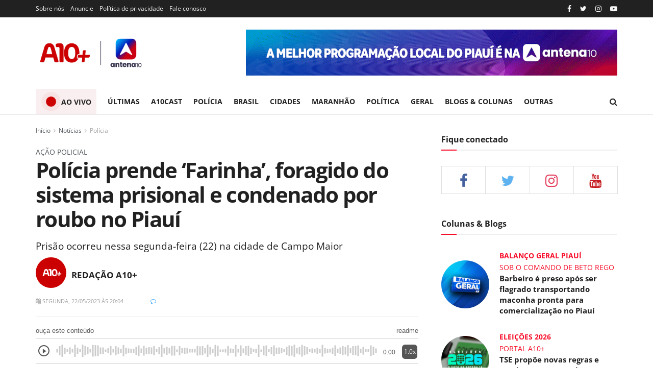

--- FILE ---
content_type: text/html; charset=UTF-8
request_url: https://a10mais.com/noticias/policia/policia-prende-lsquo-farinha-rsquo-foragido-do-sistema-prisional-e-condenado-por-roubo-no-piaui-11998.html
body_size: 28377
content:
<!doctype html> <!--[if lt IE 7]>
<html class="no-js lt-ie9 lt-ie8 lt-ie7" lang="pt-BR">
    <![endif]--> <!--[if IE 7]>
    <html class="no-js lt-ie9 lt-ie8" lang="pt-BR">
        <![endif]--> <!--[if IE 8]>
        <html class="no-js lt-ie9" lang="pt-BR">
            <![endif]--> <!--[if IE 9]>
            <html class="no-js lt-ie10" lang="pt-BR">
                <![endif]--> <!--[if gt IE 8]><!-->
                <html class="no-js" lang="pt-BR">
                    <!--<![endif]-->
                    <head>

                        <!-- <base href="https://a10mais.com/"> -->

                        <!-- Meta Pixel Code -->
                        <script type="ab943e9496c8f00853601cba-text/javascript">
                          !function(f,b,e,v,n,t,s)
                          {if(f.fbq)return;n=f.fbq=function(){n.callMethod?
                          n.callMethod.apply(n,arguments):n.queue.push(arguments)};
                          if(!f._fbq)f._fbq=n;n.push=n;n.loaded=!0;n.version='2.0';
                          n.queue=[];t=b.createElement(e);t.async=!0;
                          t.src=v;s=b.getElementsByTagName(e)[0];
                          s.parentNode.insertBefore(t,s)}(window, document,'script',
                          'https://connect.facebook.net/en_US/fbevents.js');
                          fbq('init', '270903578764807');
                          fbq('track', 'PageView');
                        </script>
                        <noscript><img height="1" width="1" style="display:none"
                          src="https://www.facebook.com/tr?id=270903578764807&ev=PageView&noscript=1"
                        /></noscript>
                        <!-- End Meta Pixel Code -->

                        <script async src="https://pagead2.googlesyndication.com/pagead/js/adsbygoogle.js?client=ca-pub-5319296692675787" crossorigin="anonymous" type="ab943e9496c8f00853601cba-text/javascript"></script>

                        <!-- Global site tag (gtag.js) - Google Analytics -->
                        <script async src="https://www.googletagmanager.com/gtag/js?id=G-0E82G3HNMF" type="ab943e9496c8f00853601cba-text/javascript"></script>
                        <script type="ab943e9496c8f00853601cba-text/javascript">
                          window.dataLayer = window.dataLayer || [];
                          function gtag(){dataLayer.push(arguments);}
                          gtag('js', new Date());

                          gtag('config', 'G-0E82G3HNMF');
                        </script>

                        <script src="https://cdn.onesignal.com/sdks/OneSignalSDK.js" async="" type="ab943e9496c8f00853601cba-text/javascript"></script>
                        <script type="ab943e9496c8f00853601cba-text/javascript">
                          window.OneSignal = window.OneSignal || [];
                          OneSignal.push(function() {
                            OneSignal.init({
                              appId: "ad863ebd-9854-402e-a9ae-cd40aa6b0475",
                            });
                          });
                        </script>

                        <script src="/app-sw.js" type="ab943e9496c8f00853601cba-text/javascript"></script>
                        <link rel="manifest" href="/manifest.json" />
                        <meta name="theme-color" content="#b7252a" />
                        <meta name="msapplication-navbutton-color" content="#b7252a" />
                        <meta name="apple-mobile-web-app-status-bar-style" content="#b7252a" />
                        <link rel="apple-touch-icon" sizes="180x180" href="/images/icons/ios/192.png" />
                        <meta name="description" content="A10+" />

                        <link rel="apple-touch-icon" href="/images/site/logo.png">
                        <link rel="shortcut icon" type="image/x-icon" href="/images/site/logo.png">

                        <meta http-equiv="Content-Type" content="text/html; charset=UTF-8" />
                        <meta name='viewport' content='width=device-width, initial-scale=1, user-scalable=yes' />

                        <link rel="profile" href="https://gmpg.org/xfn/11" />
                        <meta name="theme-color" content="#020202">
                        <meta name="msapplication-navbutton-color" content="#020202">
                        <meta name="apple-mobile-web-app-status-bar-style" content="#020202">
                        <link media="all" href="/css/site/autoptimize_ea62006e11775ef65d9eb11c8f441031.css" rel="stylesheet" />
                        
                        <title>Polícia prende ‘Farinha’, foragido do sistema prisional e condenado por roubo no Piauí - Polícia</title>
                        <meta name="description" content="Prisão ocorreu nessa segunda-feira (22) na cidade de Campo Maior - A10+ | Webjornalismo da TV Antena 10" />

                        
                        
                                                        <link rel="amphtml" href='https://a10mais.com/amp/noticias/policia/policia-prende-lsquo-farinha-rsquo-foragido-do-sistema-prisional-e-condenado-por-roubo-no-piaui-11998.html'>

                                <meta property="og:locale" content="pt_BR" />
                                <meta property="og:site_name" content="A10+ | Webjornalismo da TV Antena 10">
                                <meta property="og:title" content='Polícia prende ‘Farinha’, foragido do sistema prisional e condenado por roubo no Piauí' />
                                <meta property="og:type" content="article" />
                                <meta property="og:description" content="Prisão ocorreu nessa segunda-feira (22) na cidade de Campo Maior" />
                                <meta property="og:image" itemprop="image" content="https://a10mais.com/uploads/imagens/d328113a-3226-43c5-a9ec-071782168a77-1684796731.jpeg" />
                                <meta property="og:url" content="https://a10mais.com/noticias/policia/policia-prende-lsquo-farinha-rsquo-foragido-do-sistema-prisional-e-condenado-por-roubo-no-piaui-11998.html" />
                                
                                <meta name="twitter:card" content="summary" />
                                <meta name="twitter:site" content="@tvantena10" />
                                <meta name="twitter:creator" content="@tvantena10" />
                                <meta property="og:url" content="https://a10mais.com/noticias/policia/policia-prende-lsquo-farinha-rsquo-foragido-do-sistema-prisional-e-condenado-por-roubo-no-piaui-11998.html" />
                                <meta property="og:title" content='Polícia prende ‘Farinha’, foragido do sistema prisional e condenado por roubo no Piauí' />
                                <meta property="og:description" content="Prisão ocorreu nessa segunda-feira (22) na cidade de Campo Maior" />
                                <meta property="og:image" content="https://a10mais.com/uploads/imagens/d328113a-3226-43c5-a9ec-071782168a77-1684796731.jpeg" />
                        
                        
                        
                        <link rel="canonical" href="https://a10mais.com/noticias/policia/policia-prende-lsquo-farinha-rsquo-foragido-do-sistema-prisional-e-condenado-por-roubo-no-piaui-11998.html" />

                        <script type="ab943e9496c8f00853601cba-text/javascript">var jnews_ajax_url = '?ajax-request=news'</script> 
                        <script type="ab943e9496c8f00853601cba-text/javascript">
                            ;window.jnews=window.jnews||{},window.jnews.library=window.jnews.library||{},window.jnews.library=function(){"use strict";var t=this;t.win=window,t.doc=document,t.globalBody=t.doc.getElementsByTagName("body")[0],t.globalBody=t.globalBody?t.globalBody:t.doc,t.win.jnewsDataStorage=t.win.jnewsDataStorage||{_storage:new WeakMap,put:function(t,e,n){this._storage.has(t)||this._storage.set(t,new Map),this._storage.get(t).set(e,n)},get:function(t,e){return this._storage.get(t).get(e)},has:function(t,e){return this._storage.has(t)&&this._storage.get(t).has(e)},remove:function(t,e){var n=this._storage.get(t).delete(e);return 0===!this._storage.get(t).size&&this._storage.delete(t),n}},t.windowWidth=function(){return t.win.innerWidth||t.docEl.clientWidth||t.globalBody.clientWidth},t.windowHeight=function(){return t.win.innerHeight||t.docEl.clientHeight||t.globalBody.clientHeight},t.requestAnimationFrame=t.win.requestAnimationFrame||t.win.webkitRequestAnimationFrame||t.win.mozRequestAnimationFrame||t.win.msRequestAnimationFrame||window.oRequestAnimationFrame||function(t){return setTimeout(t,1e3/60)},t.cancelAnimationFrame=t.win.cancelAnimationFrame||t.win.webkitCancelAnimationFrame||t.win.webkitCancelRequestAnimationFrame||t.win.mozCancelAnimationFrame||t.win.msCancelRequestAnimationFrame||t.win.oCancelRequestAnimationFrame||function(t){clearTimeout(t)},t.classListSupport="classList"in document.createElement("_"),t.hasClass=t.classListSupport?function(t,e){return t.classList.contains(e)}:function(t,e){return t.className.indexOf(e)>=0},t.addClass=t.classListSupport?function(e,n){t.hasClass(e,n)||e.classList.add(n)}:function(e,n){t.hasClass(e,n)||(e.className+=" "+n)},t.removeClass=t.classListSupport?function(e,n){t.hasClass(e,n)&&e.classList.remove(n)}:function(e,n){t.hasClass(e,n)&&(e.className=e.className.replace(n,""))},t.objKeys=function(t){var e=[];for(var n in t)Object.prototype.hasOwnProperty.call(t,n)&&e.push(n);return e},t.isObjectSame=function(t,e){var n=!0;return JSON.stringify(t)!==JSON.stringify(e)&&(n=!1),n},t.extend=function(){for(var t,e,n,i=arguments[0]||{},o=1,a=arguments.length;o<a;o++)if(null!==(t=arguments[o]))for(e in t)i!==(n=t[e])&&void 0!==n&&(i[e]=n);return i},t.dataStorage=t.win.jnewsDataStorage,t.isVisible=function(t){return 0!==t.offsetWidth&&0!==t.offsetHeight||t.getBoundingClientRect().length},t.getHeight=function(t){return t.offsetHeight||t.clientHeight||t.getBoundingClientRect().height},t.getWidth=function(t){return t.offsetWidth||t.clientWidth||t.getBoundingClientRect().width},t.supportsPassive=!1;try{var e=Object.defineProperty({},"passive",{get:function(){t.supportsPassive=!0}});"createEvent"in t.doc?t.win.addEventListener("test",null,e):"fireEvent"in t.doc&&t.win.attachEvent("test",null)}catch(t){}t.passiveOption=!!t.supportsPassive&&{passive:!0},t.addEvents=function(e,n,i){for(var o in n){var a=["touchstart","touchmove"].indexOf(o)>=0&&!i&&t.passiveOption;"createEvent"in t.doc?e.addEventListener(o,n[o],a):"fireEvent"in t.doc&&e.attachEvent("on"+o,n[o])}},t.removeEvents=function(e,n){for(var i in n)"createEvent"in t.doc?e.removeEventListener(i,n[i]):"fireEvent"in t.doc&&e.detachEvent("on"+i,n[i])},t.triggerEvents=function(e,n,i){var o;i=i||{detail:null};return"createEvent"in t.doc?(!(o=t.doc.createEvent("CustomEvent")||new CustomEvent(n)).initCustomEvent||o.initCustomEvent(n,!0,!1,i),void e.dispatchEvent(o)):"fireEvent"in t.doc?((o=t.doc.createEventObject()).eventType=n,void e.fireEvent("on"+o.eventType,o)):void 0},t.getParents=function(e,n){void 0===n&&(n=t.doc);for(var i=[],o=e.parentNode,a=!1;!a;)if(o){var s=o;s.querySelectorAll(n).length?a=!0:(i.push(s),o=s.parentNode)}else i=[],a=!0;return i},t.forEach=function(t,e,n){for(var i=0,o=t.length;i<o;i++)e.call(n,t[i],i)},t.getText=function(t){return t.innerText||t.textContent},t.setText=function(t,e){var n="object"==typeof e?e.innerText||e.textContent:e;t.innerText&&(t.innerText=n),t.textContent&&(t.textContent=n)},t.httpBuildQuery=function(e){return t.objKeys(e).reduce(function e(n){var i=arguments.length>1&&void 0!==arguments[1]?arguments[1]:null;return function(o,a){var s=n[a];a=encodeURIComponent(a);var r=i?"".concat(i,"[").concat(a,"]"):a;return null==s||"function"==typeof s?(o.push("".concat(r,"=")),o):["number","boolean","string"].includes(typeof s)?(o.push("".concat(r,"=").concat(encodeURIComponent(s))),o):(o.push(t.objKeys(s).reduce(e(s,r),[]).join("&")),o)}}(e),[]).join("&")},t.scrollTo=function(e,n,i){function o(t,e,n){this.start=this.position(),this.change=t-this.start,this.currentTime=0,this.increment=20,this.duration=void 0===n?500:n,this.callback=e,this.finish=!1,this.animateScroll()}return Math.easeInOutQuad=function(t,e,n,i){return(t/=i/2)<1?n/2*t*t+e:-n/2*(--t*(t-2)-1)+e},o.prototype.stop=function(){this.finish=!0},o.prototype.move=function(e){t.doc.documentElement.scrollTop=e,t.globalBody.parentNode.scrollTop=e,t.globalBody.scrollTop=e},o.prototype.position=function(){return t.doc.documentElement.scrollTop||t.globalBody.parentNode.scrollTop||t.globalBody.scrollTop},o.prototype.animateScroll=function(){this.currentTime+=this.increment;var e=Math.easeInOutQuad(this.currentTime,this.start,this.change,this.duration);this.move(e),this.currentTime<this.duration&&!this.finish?t.requestAnimationFrame.call(t.win,this.animateScroll.bind(this)):this.callback&&"function"==typeof this.callback&&this.callback()},new o(e,n,i)},t.unwrap=function(e){var n,i=e;t.forEach(e,(function(t,e){n?n+=t:n=t})),i.replaceWith(n)},t.performance={start:function(t){performance.mark(t+"Start")},stop:function(t){performance.mark(t+"End"),performance.measure(t,t+"Start",t+"End")}},t.instr=function(t,e){for(var n=0;n<e.length;n++)if(-1!==t.toLowerCase().indexOf(e[n].toLowerCase()))return!0},t.winLoad=function(e,n){function i(i){if("complete"===t.doc.readyState||"interactive"===t.doc.readyState)return!i||n?setTimeout(e,n||1):e(i),1}i()||t.addEvents(t.win,{load:i})},t.docReady=function(e,n){function i(i){if("complete"===t.doc.readyState||"interactive"===t.doc.readyState)return!i||n?setTimeout(e,n||1):e(i),1}i()||t.addEvents(t.doc,{DOMContentLoaded:i})},t.fireOnce=function(){t.docReady((function(){t.assets=t.assets||[],t.assets.length&&(t.boot(),t.load_assets())}),50)},t.boot=function(){t.length&&t.doc.querySelectorAll("style[media]").forEach((function(t){"not all"==t.getAttribute("media")&&t.removeAttribute("media")}))},t.create_js=function(e,n){var i=t.doc.createElement("script");switch(i.setAttribute("src",e),n){case"defer":i.setAttribute("defer",!0);break;case"async":i.setAttribute("async",!0);break;case"deferasync":i.setAttribute("defer",!0),i.setAttribute("async",!0)}t.globalBody.appendChild(i)},t.load_assets=function(){"object"==typeof t.assets&&t.forEach(t.assets.slice(0),(function(e,n){var i="";e.defer&&(i+="defer"),e.async&&(i+="async"),t.create_js(e.url,i);var o=t.assets.indexOf(e);o>-1&&t.assets.splice(o,1)})),t.assets=jnewsoption.au_scripts=window.jnewsads=[]},t.docReady((function(){t.globalBody=t.globalBody==t.doc?t.doc.getElementsByTagName("body")[0]:t.globalBody,t.globalBody=t.globalBody?t.globalBody:t.doc}))},window.jnews.library=new window.jnews.library;
                        </script>
                        <link rel='dns-prefetch' href='//fonts.googleapis.com' />
                        
                        <link rel="alternate" type="application/rss+xml" title="A10+ | Webjornalismo da TV Antena 10 &raquo; Feed" href="/rss" />
                        
                        <script type='application/ld+json'>
                            {"@context":"http:\/\/schema.org","@type":"Organization","@id":"https:\/\/a10mais.com.br\/#organization","url":"https:\/\/a10mais.com.br\/default\/","name":"A10+ | Webjornalismo da TV Antena 10","logo":{"@type":"ImageObject","url":"https:\/\/a10mais.com.br\/images\/site\/logo.png"},"sameAs":["http:\/\/facebook.com","http:\/\/twitter.com","https:\/\/www.instagram.com\/a10mais\/","http:\/\/youtube.com","https:\/\/a10mais.com.br\/feed\/"],"contactPoint":{"@type":"ContactPoint","telephone":"+55-86-8888-1234","contactType":"customer service","areaServed":["Worldwide"]}}
                        </script> 
                        <script type='application/ld+json'>
                            {"@context":"http:\/\/schema.org","@type":"WebSite","@id":"https:\/\/a10mais.com.br\/#website","url":"https:\/\/a10mais.com.br\/","name":"Jegtheme","potentialAction":{"@type":"SearchAction","target":"https:\/\/a10mais.com.br\/?s={search_term_string}","query-input":"required name=search_term_string"}}
                        </script> 
                        <link rel="icon" href="/images/site/favicon.png" />
                        <link rel="apple-touch-icon" href="/images/site/favicon.png" />
                        <meta name="msapplication-TileImage" content="/images/site/favicon.png" />

                        
                        
                        <style type="text/css">@font-face {font-family:Open Sans;font-style:normal;font-weight:300 800;src:url(/cf-fonts/v/open-sans/5.0.20/cyrillic-ext/wght/normal.woff2);unicode-range:U+0460-052F,U+1C80-1C88,U+20B4,U+2DE0-2DFF,U+A640-A69F,U+FE2E-FE2F;font-display:swap;}@font-face {font-family:Open Sans;font-style:normal;font-weight:300 800;src:url(/cf-fonts/v/open-sans/5.0.20/latin/wght/normal.woff2);unicode-range:U+0000-00FF,U+0131,U+0152-0153,U+02BB-02BC,U+02C6,U+02DA,U+02DC,U+0304,U+0308,U+0329,U+2000-206F,U+2074,U+20AC,U+2122,U+2191,U+2193,U+2212,U+2215,U+FEFF,U+FFFD;font-display:swap;}@font-face {font-family:Open Sans;font-style:normal;font-weight:300 800;src:url(/cf-fonts/v/open-sans/5.0.20/hebrew/wght/normal.woff2);unicode-range:U+0590-05FF,U+200C-2010,U+20AA,U+25CC,U+FB1D-FB4F;font-display:swap;}@font-face {font-family:Open Sans;font-style:normal;font-weight:300 800;src:url(/cf-fonts/v/open-sans/5.0.20/latin-ext/wght/normal.woff2);unicode-range:U+0100-02AF,U+0304,U+0308,U+0329,U+1E00-1E9F,U+1EF2-1EFF,U+2020,U+20A0-20AB,U+20AD-20CF,U+2113,U+2C60-2C7F,U+A720-A7FF;font-display:swap;}@font-face {font-family:Open Sans;font-style:normal;font-weight:300 800;src:url(/cf-fonts/v/open-sans/5.0.20/greek-ext/wght/normal.woff2);unicode-range:U+1F00-1FFF;font-display:swap;}@font-face {font-family:Open Sans;font-style:normal;font-weight:300 800;src:url(/cf-fonts/v/open-sans/5.0.20/cyrillic/wght/normal.woff2);unicode-range:U+0301,U+0400-045F,U+0490-0491,U+04B0-04B1,U+2116;font-display:swap;}@font-face {font-family:Open Sans;font-style:normal;font-weight:300 800;src:url(/cf-fonts/v/open-sans/5.0.20/vietnamese/wght/normal.woff2);unicode-range:U+0102-0103,U+0110-0111,U+0128-0129,U+0168-0169,U+01A0-01A1,U+01AF-01B0,U+0300-0301,U+0303-0304,U+0308-0309,U+0323,U+0329,U+1EA0-1EF9,U+20AB;font-display:swap;}@font-face {font-family:Open Sans;font-style:normal;font-weight:300 800;src:url(/cf-fonts/v/open-sans/5.0.20/greek/wght/normal.woff2);unicode-range:U+0370-03FF;font-display:swap;}@font-face {font-family:Open Sans;font-style:italic;font-weight:300 800;src:url(/cf-fonts/v/open-sans/5.0.20/latin/wght/italic.woff2);unicode-range:U+0000-00FF,U+0131,U+0152-0153,U+02BB-02BC,U+02C6,U+02DA,U+02DC,U+0304,U+0308,U+0329,U+2000-206F,U+2074,U+20AC,U+2122,U+2191,U+2193,U+2212,U+2215,U+FEFF,U+FFFD;font-display:swap;}@font-face {font-family:Open Sans;font-style:italic;font-weight:300 800;src:url(/cf-fonts/v/open-sans/5.0.20/latin-ext/wght/italic.woff2);unicode-range:U+0100-02AF,U+0304,U+0308,U+0329,U+1E00-1E9F,U+1EF2-1EFF,U+2020,U+20A0-20AB,U+20AD-20CF,U+2113,U+2C60-2C7F,U+A720-A7FF;font-display:swap;}@font-face {font-family:Open Sans;font-style:italic;font-weight:300 800;src:url(/cf-fonts/v/open-sans/5.0.20/cyrillic-ext/wght/italic.woff2);unicode-range:U+0460-052F,U+1C80-1C88,U+20B4,U+2DE0-2DFF,U+A640-A69F,U+FE2E-FE2F;font-display:swap;}@font-face {font-family:Open Sans;font-style:italic;font-weight:300 800;src:url(/cf-fonts/v/open-sans/5.0.20/vietnamese/wght/italic.woff2);unicode-range:U+0102-0103,U+0110-0111,U+0128-0129,U+0168-0169,U+01A0-01A1,U+01AF-01B0,U+0300-0301,U+0303-0304,U+0308-0309,U+0323,U+0329,U+1EA0-1EF9,U+20AB;font-display:swap;}@font-face {font-family:Open Sans;font-style:italic;font-weight:300 800;src:url(/cf-fonts/v/open-sans/5.0.20/greek/wght/italic.woff2);unicode-range:U+0370-03FF;font-display:swap;}@font-face {font-family:Open Sans;font-style:italic;font-weight:300 800;src:url(/cf-fonts/v/open-sans/5.0.20/greek-ext/wght/italic.woff2);unicode-range:U+1F00-1FFF;font-display:swap;}@font-face {font-family:Open Sans;font-style:italic;font-weight:300 800;src:url(/cf-fonts/v/open-sans/5.0.20/cyrillic/wght/italic.woff2);unicode-range:U+0301,U+0400-045F,U+0490-0491,U+04B0-04B1,U+2116;font-display:swap;}@font-face {font-family:Open Sans;font-style:italic;font-weight:300 800;src:url(/cf-fonts/v/open-sans/5.0.20/hebrew/wght/italic.woff2);unicode-range:U+0590-05FF,U+200C-2010,U+20AA,U+25CC,U+FB1D-FB4F;font-display:swap;}</style>

                        <style type="text/css" id="wp-custom-css">
                            body, input, textarea, select, .chosen-container-single .chosen-single, .btn, .button,
                            .jeg_post_title, .entry-header .jeg_post_title, .jeg_single_tpl_2 .entry-header .jeg_post_title, .jeg_single_tpl_3 .entry-header .jeg_post_title, .jeg_single_tpl_6 .entry-header .jeg_post_title, .jeg_content .jeg_custom_title_wrapper .jeg_post_title,
                            .jeg_post_excerpt p, .content-inner p {
                                font-family: "Open Sans", sans-serif !important;
                            }

                            .jeg_slider_type_2 .jeg_slide_item .jeg_caption_container {
                                opacity: 1;
                                -webkit-transform: translateX(0);
                                -ms-transform: translateX(0);
                                transform: translateX(0);
                            }

                            .jeg_post_title {
                                color: #212121;
                                font-weight: 700;
                                font-size: 3em;
                                line-height: 1.15;
                                margin: 0 0 .4em;
                                letter-spacing: -.04em;
                            }

                            .enquete {
                                border: 1px solid #e4e4e4;
                                padding: 0px 10px 0px 10px;
                                margin-top: -10px;
                            }

                            .enquete .pergunta {
                                font-weight: bold;
                                font-size: 1.15em;
                                color: #011530;
                                text-transform: uppercase;
                                border-radius: 4px;
                                margin-bottom: 8px;
                                margin-top: 8px;
                                line-height: 1.5;
                            }

                            .enquete .alternativas {
                                padding: 0px;
                                margin-left: 5px;
                            }

                            .enquete .alternativas li {
                                list-style: none;
                                border: 1px solid #ececec;
                                padding: 5px;
                                box-shadow: 0px 1px 1px #ececec;
                                margin-bottom: 10px;
                            }

                            .enquete .alternativas li input{
                                height: auto !important;
                                box-shadow: none !important;
                            }

                            .enquete button.votar {
                                color: black;
                                background: white;
                                width: 100%;
                                border: none;
                                border-radius: 3px;
                                font-weight: bold;
                                height: 45px;
                                border: 1.7px solid;
                            }

                            .enquete a.ver_resultado { 
                                text-align: center;
                                color: #101010;
                                display: block;
                                font-size: 1.1em;
                                text-decoration: underline;
                                font-weight: 500;
                            }

                            .img-caption {
                                background: #EEE;
                                font-weight: normal;
                                font-style: italic;
                                color: #777;
                                padding: .5em !important;
                                margin-top: -25px;
                                display: flex;
                                justify-content: space-between;
                                align-items: center;
                                font-size: 14px;
                            }

                            .fr-img-caption span span.fr-inner {
                                background: #EEE;
                                font-weight: normal;
                                font-style: italic;
                                color: #777;
                                padding: .5em;
                                display: flex;
                                justify-content: space-between;
                                position: relative;
                                font-size: 14px !important;
                                margin-bottom: 15px;
                            }

                            .jeg_breakingnews_title {
                                display: flex;
                                align-items: center;
                                font-size: 16px;
                                line-height: 50px;
                            }

                            .jeg_news_ticker {
                                height: 50px;
                                line-height: 48px;
                            }

                            .jeg_breakingnews a {
                                color: #212121;
                                font-size: 20px;
                                font-weight: 600;
                            }

                            .jeg_breakingnews_title,
                            .jeg_slider_type_1_wrapper .tns-controls button.tns-next,
                            .jeg_thumb .jeg_post_category a, .jeg_pl_lg_box .jeg_post_category a, .jeg_pl_md_box .jeg_post_category a, .jeg_postblock_carousel_2 .jeg_post_category a, .jeg_heroblock .jeg_post_category a, .jeg_slide_caption .jeg_post_category a,
                            .btn, .button, input[type=submit] {
                                background: #cc0001;
                            }

                            h2.jeg_post_subtitle {
                                font-size: 1.35em;
                            }

                            .jeg_meta_author {
                                color:  black;
                            }

                            .jeg_slider_type_1 .jeg_slide_caption .jeg_post_title {
                                font-size: 26px;
                            }

                            .thumbnail-container:after,
                            .thumbnail-container {
                                background: none;
                            }

                            .jeg_mobile_midbar, .jeg_mobile_midbar.dark {
                                background: #b7252a !important;
                            }

                            .fullbanner1 {
                                width: 728px;
                            }

                            .jeg_heroblock_2 .jeg_heroblock_wrapper {
                                height: 350px;
                            }

                            .texto table td, 
                            .texto table th {
                                border: 1px solid #ddd;
                                padding: 3px;
                            }

                            .tituloDestaqueFotoGrande a {
                                font-size: 1.65rem;
                            }

                            .tituloDestaqueFotoPequena {
                                margin-top: 5px !important;
                            }

                            .tituloDestaqueFotoPequena a {
                                font-size: 1.25rem;
                                color: #212121 !important;
                            }

                            .module-colunistas {
                                display: grid;
                                grid-template-columns: 1fr 1fr 1fr 1fr;
                                gap: 24px;
                                padding: 10px 0;
                                border-top: 3px solid #cc0100;
                                border-bottom: 1px solid #e1e1e1;
                                margin-bottom: 20px;
                            }

                            .item-block {
                                display: flex;
                                gap: 8px;
                                align-items: center;
                                white-space: normal;
                            }

                            .info-block {
                                display: flex;
                                flex-direction: column;
                                gap: 2px;
                                color: #666;
                            }

                            .item-block strong {
                                color: #000;
                            }

                            .item-block span {
                                font-size: 13px;
                            }

                            .blob {
                                background: #cc0100;
                                border-radius: 50%;
                                margin: 10px;
                                height: 20px;
                                width: 20px;

                                box-shadow: 0 0 0 0 rgba(0, 0, 0, 1);
                                transform: scale(1);
                                animation: pulse 2s infinite;
                            }

                            @keyframes pulse {
                                0% {
                                    transform: scale(0.95);
                                    box-shadow: 0 0 0 0 rgba(204,0,0,.5);
                                }

                                70% {
                                    transform: scale(1);
                                    box-shadow: 0 0 0 10px rgba(0, 0, 0, 0);
                                }

                                100% {
                                    transform: scale(0.95);
                                    box-shadow: 0 0 0 0 rgba(0, 0, 0, 0);
                                }
                            }

                            @keyframes motion {
                                0% {
                                    transform: scale(0.95);
                                    box-shadow: 0 0 0 0 rgba(17,6,6,.5);
                                }

                                70% {
                                    transform: scale(1);
                                    box-shadow: 0 0 0 10px rgba(0, 0, 0, 0);
                                }

                                100% {
                                    transform: scale(0.95);
                                    box-shadow: 0 0 0 0 rgba(0, 0, 0, 0);
                                }
                            }

                            @media (max-width: 768px) {
                                .module-colunistas {
                                    display: flex;
                                    overflow-x: scroll;
                                }

                                .module-colunistas .item-block {
                                    min-width: 260px;
                                }

                                #iframeAoVivo {
                                    max-height: 360px;
                                }
                            }

                            @media only screen and (max-width: 450px) {
                                .logoa10cast img,
                                .logoa10record img {
                                    width: 80px !important;
                                }

                                .blob {
                                    height: 14px;
                                }

                                a.menuAoVivo .blob {
                                    height: 15px;
                                    width: 15px;
                                }

                                .module-colunistas {
                                    display: flex;
                                    overflow-x: scroll;
                                }

                                .module-colunistas .item-block {
                                    min-width: 260px;
                                }

                                .destaque-especial {
                                    position: initial !important;
                                    background: #00000091;
                                    background-image: none !important;
                                }

                                .destaque-especial h1 {
                                    font-size: 1.25em;
                                }

                                .img-caption {
                                    flex-wrap: wrap;
                                }

                                .content-main {
                                    display: block !important;
                                }

                                #clappr {
                                    min-height: 320px !important;
                                }

                                .jeg_slider_type_1 .jeg_slide_caption .jeg_post_title {
                                    font-size: 17px;
                                }

                                .manchete h1,
                                h1.jeg_post_title {
                                    font-size: 2em !important;
                                }

                                .jeg_breakingnews_title {
                                    width: 100%;
                                    height: 40px;
                                }

                                .jeg_breakingnews_title span {
                                    display: block;
                                }

                                .jeg_mobile_midbar, .jeg_mobile_midbar.dark {
                                    background: #b7252a !important;
                                }

                                .links_redes_sociais_pagina_noticia {
                                    display: flex;
                                    align-items: center;
                                }

                                .texto p video {
                                    max-width: 100%;
                                }

                                div.sliderAD > div:nth-child(2),
                                div.sliderAD > div:nth-child(3),
                                div.sliderAD > div:nth-child(4),
                                div.sliderAD > div:nth-child(5),
                                div.sliderAD > div:nth-child(6),
                                div.sliderAD > div:nth-child(7),
                                div.sliderAD > div:nth-child(8) {
                                    display: none;
                                }

                                .pirulito_image {
                                    margin-right: 10px;
                                    min-width: 72px;
                                }

                                .destaque-barra .chapeu {
                                    display: none;
                                }

                                .pirulito__wrapper {
                                    padding: 1em !important;
                                }
                            }

                            @media only screen and (orientation: landscape) {
                                div.sliderAD > div:nth-child(2),
                                div.sliderAD > div:nth-child(3),
                                div.sliderAD > div:nth-child(4),
                                div.sliderAD > div:nth-child(5),
                                div.sliderAD > div:nth-child(6),
                                div.sliderAD > div:nth-child(7),
                                div.sliderAD > div:nth-child(8) {
                                    display: none;
                                }
                            }
                            
                            .notification ul {
                                text-align: center;
                                list-style: none;
                                font-size: 1.5em;
                                font-weight: bold;
/*                                position: fixed;*/
                                z-index: 9999;
                                background: #b7242a;
                                padding: 20px;
                                color: white;
                                width: 100%;
                            }

                            @media screen and (max-width: 1420px) {
                                #tvcoins_webplayer button {
                                    bottom: 270px !important; /* 190px (original) + 110px (additional) */
                                }

                                #tvcoins_webplayer #playerIframe {
                                    transform: translateY(-80px);
                                }

                                #tvcoins_webplayer #player-tv-coins-wrapper {
                                   bottom: 3rem !important;
                                }
                            }

                            .pirulito__wrapper {
                                margin-bottom: 1rem;
                                display: flex;
                                align-items: baseline;
                                flex: 1;
                                justify-content: space-between;
                                line-height: normal;
                                color: inherit;
                                transition: ease .3s;
/*                                border: 1px solid #c8c8c8;*/
                                border-radius: 5px;
                                background-color: #ededed;
                                box-shadow: 0 2px 2px 0 rgba(0,0,0,0.1);
                                -webkit-font-smoothing: antialiased;
                                -moz-osx-font-smoothing: grayscale;
                                padding: 0 2em
                            }
                        </style>

                        <style type="text/css" data-type="vc_shortcodes-custom-css">.vc_custom_1483584986908{margin-bottom: 40px !important;padding-top: 40px !important;background-color: #212121 !important;}.vc_custom_1501919384667{background-color: #f5f5f5 !important;}.vc_custom_1501919275788{margin-bottom: 0px !important;padding-top: 30px !important;padding-bottom: 30px !important;}</style>
                        
                        <!-- barra R7 -->
                        <!-- <script async defer id="partners-bar" type="module" src="https://assets.r7.com/cda-partners-bar/cda-partners-bar/cda-partners-bar.esm.js"></script> -->

                    </head>
                    <body class="home page-template page-template-template-builder page-template-template-builder-php page page-id-15 wp-embed-responsive jeg_toggle_dark jnews jsc_normal wpb-js-composer js-comp-ver-6.6.0 vc_responsive">

                        <cda-partners-bar tag-manager="true" record-origin-only="false" no-follow='false'></cda-partners-bar>

                        <div class="jeg_ad jeg_ad_top jnews_header_top_ads">
                            <div class='ads-wrapper'></div>
                        </div>
                        <div class="jeg_viewport">
                            <div class="jeg_header_wrapper">
                                <div class="jeg_header_instagram_wrapper"></div>
                                <div class="jeg_header normal">
                                    <div class="jeg_topbar jeg_container dark">
                                        <div class="container">
                                            <div class="jeg_nav_row">
                                                <div class="jeg_nav_col jeg_nav_left  jeg_nav_grow">
                                                    <div class="item_wrap jeg_nav_alignleft">
                                                        <div class="jeg_nav_item">
                                                            <ul class="jeg_menu jeg_top_menu">
                                                                <li class="menu-item menu-item-type-custom menu-item-object-custom">
                                                                    <a title="Sobre nós" href="/quemsomos">
                                                                        Sobre nós
                                                                    </a>
                                                                </li>
                                                                <li class="menu-item menu-item-type-custom menu-item-object-custom">
                                                                    <a title="Anuncie" href="/contato">
                                                                        Anuncie
                                                                    </a>
                                                                </li>
                                                                <li class="menu-item menu-item-type-custom menu-item-object-custom">
                                                                    <a title="Política de privacidade" href="/privacidade">
                                                                        Política de privacidade
                                                                    </a>
                                                                </li>
                                                                <li class="menu-item menu-item-type-post_type menu-item-object-page">
                                                                    <a title="Fale conosco" href="/contato">
                                                                        Fale conosco
                                                                    </a>
                                                                </li>
                                                            </ul>
                                                        </div>
                                                    </div>
                                                </div>
                                                
                                                <div class="jeg_nav_col jeg_nav_center  jeg_nav_normal">
                                                    <div class="item_wrap jeg_nav_aligncenter"></div>
                                                </div>

                                                <div class="jeg_nav_col jeg_nav_right  jeg_nav_normal">
                                                    <div class="item_wrap jeg_nav_alignright">
                                                        <div class="jeg_nav_item socials_widget jeg_social_icon_block nobg"> 
                                                            <a href="https://www.facebook.com/portala10mais" title="Facebook" target='_blank' rel='external noopener nofollow' class="jeg_facebook">
                                                                <i class="fa fa-facebook"></i> 
                                                            </a>
                                                            <a href="https://twitter.com/PortalA10mais" title="twitter" target='_blank' rel='external noopener nofollow' class="jeg_twitter">
                                                                <i class="fa fa-twitter"></i> 
                                                            </a>
                                                            <a href="https://www.instagram.com/portala10mais/" title="instagram" target='_blank' rel='external noopener nofollow' class="jeg_instagram">
                                                                <i class="fa fa-instagram"></i> 
                                                            </a>
                                                            <a href="https://www.youtube.com/c/TVAntena10" title="youtube" target='_blank' rel='external noopener nofollow' class="jeg_youtube">
                                                                <i class="fa fa-youtube-play"></i> 
                                                            </a>
                                                        </div>
                                                    </div>
                                                </div>

                                                                                                        <!-- <div class="jeg_nav_col jeg_nav_right  jeg_nav_normal">
                                                            <div class="item_wrap jeg_nav_alignright" style="margin-left: 10px; font-weight: bolder; background: #cc0100;padding: 0 10px;">
                                                                <a href="/login" title="Área do usuário" style="color: white;font-size: 15px;">
                                                                    <i class="fa fa-user"></i>
                                                                    Área do assinante
                                                                </a>
                                                            </div>
                                                        </div> -->
                                                                                            </div>
                                        </div>
                                    </div>
                                    <div class="jeg_midbar jeg_container normal">
                                        <div class="container">
                                            <div class="jeg_nav_row">
                                                <div class="jeg_nav_col jeg_nav_left jeg_nav_normal">
                                                    <div class="item_wrap jeg_nav_alignleft">
                                                        <div class="jeg_nav_item jeg_logo jeg_desktop_logo">
                                                            <h1 class="site-title"> 
                                                                <a title="A10+ | Webjornalismo da TV Antena 10" href="/" style="padding: 0 0 0 0;"> 
                                                                    <img class='jeg_logo_img' alt="A10+ | Webjornalismo da TV Antena 10" src="/images/site/a10colorido.png" srcset="/images/site/a10colorido.png 1x, /images/site/a10colorido.png 2x" data-light-src="/images/site/a10colorido.png" data-light-srcset="/images/site/a10colorido.png 1x, /images/site/a10colorido.png 2x" data-dark-src="/images/site/a10colorido.png" data-dark-srcset="/images/site/a10colorido.png 1x, /images/site/a10colorido.png 2x" style="width:220px;"> 
                                                                </a>
                                                            </h1>
                                                        </div>
                                                    </div>
                                                </div>
                                                <div class="jeg_nav_col jeg_nav_center jeg_nav_normal">
                                                    <div class="item_wrap jeg_nav_aligncenter"></div>
                                                </div>
                                                <div class="jeg_nav_col jeg_nav_right jeg_nav_grow">
                                                    <div class="item_wrap jeg_nav_alignright">
                                                                                                                        <div class="jeg_nav_item jeg_ad jeg_ad_top jnews_header_ads fullbanner1">
                                                                    <div class="ads-wrapper sliderAD">
                                                                                                <div>
                    <a target="_blank" class='adlink' title="paraiba" href="https://www.armazemparaiba.com.br/">
                        <img 
                            src="/uploads/publicidades/728x90px-1768588961.gif" 
                            class="lazyload" 
                            alt="paraiba"  
                            data-pin-no-hover="true" 
                            style="display: block; margin: 0 auto;" 
                        />
                    </a>
                </div>
                        <div>
                    <a target="_blank" class='adlink' title="jet carnaval" href="https://wa.me/558631940200?text=Ol%C3%A1%2C%20vim%20pelo%20portal%20A10%2B%20e%20tenho%20interesse%20nas%20condi%C3%A7%C3%B5es%20do%20bloquinho%20JET%20para%20aquisi%C3%A7%C3%A3o%20do%20meu%20Honda">
                        <img 
                            src="/uploads/publicidades/728x90-gif-bloquinho-da-jet-1768397754.gif" 
                            class="lazyload" 
                            alt="jet carnaval"  
                            data-pin-no-hover="true" 
                            style="display: block; margin: 0 auto;" 
                        />
                    </a>
                </div>
                        <div>
                    <a target="_blank" class='adlink' title="programação tv 2026" href="">
                        <img 
                            src="/uploads/publicidades/novogifsite-1-1767906327.gif" 
                            class="lazyload" 
                            alt="programação tv 2026"  
                            data-pin-no-hover="true" 
                            style="display: block; margin: 0 auto;" 
                        />
                    </a>
                </div>
                                                                            </div>
                                                                </div>
                                                                                                            </div>
                                                </div>
                                            </div>
                                        </div>
                                    </div>
                                    <div class="jeg_bottombar jeg_navbar jeg_container jeg_navbar_wrapper jeg_navbar_normal jeg_navbar_normal">
                                        <div class="container">
                                            <div class="jeg_nav_row">
                                                <div class="jeg_nav_col jeg_nav_left jeg_nav_grow">
                                                    <div class="item_wrap jeg_nav_alignleft">
                                                        <div class="jeg_nav_item jeg_main_menu_wrapper">
                                                            <div class="jeg_mainmenu_wrap">
                                                                <ul class="jeg_menu jeg_main_menu jeg_menu_style_1" data-animation="animate">
    
    <!-- AO VIVO / TAÇA / ÚLTIMAS / POLÍCIA / CIDADES / BRASIL / POLÍTICA / GERAL / BLOGS E COLUNAS / OUTRAS -->

    <li class="menu-item menu-item-type-post_type menu-item-object-page menu-item-home page_item bgnav">
        <a title="TV Antena 10 Ao vivo" href="/aovivo" style="background: #b7252a12; padding: 5px 10px; border-radius: 3px; display: flex; align-items: center;"> 
            <div class="blob"></div>
            Ao Vivo
        </a>
    </li>

    <!-- <li class="menu-item menu-item-type-taxonomy menu-item-object-category">
        <a title="Taça das Comunidades" href="https://a10mais.com/blogs/taca-das-comunidades"> 
            Taça
        </a>
    </li> -->

    <!-- <li class="menu-item menu-item-type-post_type menu-item-object-page menu-item-home page_item bgnav">
        <a title="Promoção" href="/promocao"> 
            Promoção
        </a>
    </li> -->

    <li class="menu-item menu-item-type-post_type menu-item-object-page menu-item-home page_item bgnav">
        <a title="Últimas notícias" href="/noticias"> 
            Últimas
        </a>
    </li>

    <li class="menu-item menu-item-type-post_type menu-item-object-page menu-item-home page_item bgnav">
        <a title="A10Cast Podcast A10+" href="/podcast"> 
            A10Cast
        </a>
    </li>

  <!--   <li class="menu-item menu-item-type-post_type menu-item-object-page menu-item-home page_item bgnav">
        <a title="Notícias atualiadas sobre as Eleições 2022" href="/eleicoes2022"> 
            <img src="https://cdn-icons-png.flaticon.com/512/1456/1456042.png" style="width: 22px;" alt="Eleições 2022" />
            Eleições 2022
        </a>
    </li>
 -->

    <li class="menu-item menu-item-type-post_type menu-item-object-page menu-item-home page_item bgnav">
        <a title="Notícias Polícia" href="/noticias/policia">Polícia</a>
    </li>

    <li class="menu-item menu-item-type-post_type menu-item-object-page menu-item-home page_item bgnav">
        <a title="Notícias Brasil" href="/noticias/brasil">Brasil</a>
    </li>

    <li class="menu-item menu-item-type-post_type menu-item-object-page menu-item-home page_item bgnav">
        <a title="Notícias cidade Teresina" href="/noticias/cidade">Cidades</a>
    </li>

    <li class="menu-item menu-item-type-post_type menu-item-object-page menu-item-home page_item bgnav">
        <a title="Notícias Maranhão" href="/noticias/maranhao">Maranhão</a>
    </li>
    
    <li class="menu-item menu-item-type-post_type menu-item-object-page menu-item-home page_item bgnav">
        <a title="Notícias Política" href="/noticias/politica">Política</a>
    </li>

    <li class="menu-item menu-item-type-post_type menu-item-object-page menu-item-home page_item bgnav">
        <a title="Notícias geral" href="/noticias/geral">Geral</a>
    </li>
    
    <li class="menu-item menu-item-type-post_type menu-item-object-page menu-item-home page_item bgnav">
        <a title="Blogs & Colunas" href="/colunas">Blogs & Colunas</a>
    </li>
    
    <li class="menu-item menu-item-type-post_type menu-item-object-page menu-item-home page_item menu-item-has-children bgnav">
        <a title="Notícias geral" href="javascript:void(0)">Outras</a>
        <ul class="sub-menu">
            <li class="menu-item menu-item-type-post_type menu-item-object-page menu-item-home page_item bgnav">
                <a title="Notícias Artes e Cultura" href="/noticias/cultura">Artes e Cultura</a>
            </li>
            <li class="menu-item menu-item-type-post_type menu-item-object-page menu-item-home page_item bgnav">
                <a title="Notícias Mundo" href="/noticias/mundo">Mundo</a>
            </li>

            <li class="menu-item menu-item-type-post_type menu-item-object-page bgnav" data-item-row="default">
                <a title="Notícias Concursos" href="/noticias/concursos">Concursos</a>
            </li>
            
            <li class="menu-item menu-item-type-post_type menu-item-object-page bgnav" data-item-row="default">
                <a title="Notícias Brasil" href="/noticias/brasil">Brasil</a>
            </li>
            
            <li class="menu-item menu-item-type-post_type menu-item-object-page menu-item-home page_item bgnav">
                <a title="Notícias Esportes" href="/noticias/esportes">Esportes</a>
            </li>
        </ul>
    </li>
</ul>                                                            </div>
                                                        </div>
                                                    </div>
                                                </div>
                                                <div class="jeg_nav_col jeg_nav_center jeg_nav_normal">
                                                    <div class="item_wrap jeg_nav_aligncenter"></div>
                                                </div>
                                                <div class="jeg_nav_col jeg_nav_right jeg_nav_normal">
                                                    <div class="item_wrap jeg_nav_alignright">
                                                        <div class="jeg_nav_item jeg_search_wrapper search_icon jeg_search_popup_expand">
                                                            <a href="#" class="jeg_search_toggle"><i class="fa fa-search"></i></a>
                                                            <form action="/busca" method="get" class="jeg_search_form" target="_top"> 
                                                                <input name="s" class="jeg_search_input" placeholder="faça uma busca" type="text" value="" autocomplete="off" required> 
                                                                <button aria-label="Search Button" type="submit" class="jeg_search_button btn"><i class="fa fa-search"></i></button>
                                                            </form>
                                                        </div>
                                                    </div>
                                                </div>
                                            </div>
                                        </div>
                                    </div>
                                </div>
                            </div>
                            
                            <div class="jeg_header_sticky">
                                <div class="sticky_blankspace"></div>
                                <div class="jeg_header normal">
                                    <div class="jeg_container">
                                        <div data-mode="scroll" class="jeg_stickybar jeg_navbar jeg_navbar_wrapper jeg_navbar_normal jeg_navbar_normal">
                                            <div class="container">
                                                <div class="jeg_nav_row">
                                                    <div class="jeg_nav_col jeg_nav_left jeg_nav_grow">
                                                        <div class="item_wrap jeg_nav_alignleft">
                                                            <div class="jeg_nav_item jeg_main_menu_wrapper">
                                                                <div class="jeg_mainmenu_wrap">
                                                                    <ul class="jeg_menu jeg_main_menu jeg_menu_style_1" data-animation="animate">
    
    <!-- AO VIVO / TAÇA / ÚLTIMAS / POLÍCIA / CIDADES / BRASIL / POLÍTICA / GERAL / BLOGS E COLUNAS / OUTRAS -->

    <li class="menu-item menu-item-type-post_type menu-item-object-page menu-item-home page_item bgnav">
        <a title="TV Antena 10 Ao vivo" href="/aovivo" style="background: #b7252a12; padding: 5px 10px; border-radius: 3px; display: flex; align-items: center;"> 
            <div class="blob"></div>
            Ao Vivo
        </a>
    </li>

    <!-- <li class="menu-item menu-item-type-taxonomy menu-item-object-category">
        <a title="Taça das Comunidades" href="https://a10mais.com/blogs/taca-das-comunidades"> 
            Taça
        </a>
    </li> -->

    <!-- <li class="menu-item menu-item-type-post_type menu-item-object-page menu-item-home page_item bgnav">
        <a title="Promoção" href="/promocao"> 
            Promoção
        </a>
    </li> -->

    <li class="menu-item menu-item-type-post_type menu-item-object-page menu-item-home page_item bgnav">
        <a title="Últimas notícias" href="/noticias"> 
            Últimas
        </a>
    </li>

    <li class="menu-item menu-item-type-post_type menu-item-object-page menu-item-home page_item bgnav">
        <a title="A10Cast Podcast A10+" href="/podcast"> 
            A10Cast
        </a>
    </li>

  <!--   <li class="menu-item menu-item-type-post_type menu-item-object-page menu-item-home page_item bgnav">
        <a title="Notícias atualiadas sobre as Eleições 2022" href="/eleicoes2022"> 
            <img src="https://cdn-icons-png.flaticon.com/512/1456/1456042.png" style="width: 22px;" alt="Eleições 2022" />
            Eleições 2022
        </a>
    </li>
 -->

    <li class="menu-item menu-item-type-post_type menu-item-object-page menu-item-home page_item bgnav">
        <a title="Notícias Polícia" href="/noticias/policia">Polícia</a>
    </li>

    <li class="menu-item menu-item-type-post_type menu-item-object-page menu-item-home page_item bgnav">
        <a title="Notícias Brasil" href="/noticias/brasil">Brasil</a>
    </li>

    <li class="menu-item menu-item-type-post_type menu-item-object-page menu-item-home page_item bgnav">
        <a title="Notícias cidade Teresina" href="/noticias/cidade">Cidades</a>
    </li>

    <li class="menu-item menu-item-type-post_type menu-item-object-page menu-item-home page_item bgnav">
        <a title="Notícias Maranhão" href="/noticias/maranhao">Maranhão</a>
    </li>
    
    <li class="menu-item menu-item-type-post_type menu-item-object-page menu-item-home page_item bgnav">
        <a title="Notícias Política" href="/noticias/politica">Política</a>
    </li>

    <li class="menu-item menu-item-type-post_type menu-item-object-page menu-item-home page_item bgnav">
        <a title="Notícias geral" href="/noticias/geral">Geral</a>
    </li>
    
    <li class="menu-item menu-item-type-post_type menu-item-object-page menu-item-home page_item bgnav">
        <a title="Blogs & Colunas" href="/colunas">Blogs & Colunas</a>
    </li>
    
    <li class="menu-item menu-item-type-post_type menu-item-object-page menu-item-home page_item menu-item-has-children bgnav">
        <a title="Notícias geral" href="javascript:void(0)">Outras</a>
        <ul class="sub-menu">
            <li class="menu-item menu-item-type-post_type menu-item-object-page menu-item-home page_item bgnav">
                <a title="Notícias Artes e Cultura" href="/noticias/cultura">Artes e Cultura</a>
            </li>
            <li class="menu-item menu-item-type-post_type menu-item-object-page menu-item-home page_item bgnav">
                <a title="Notícias Mundo" href="/noticias/mundo">Mundo</a>
            </li>

            <li class="menu-item menu-item-type-post_type menu-item-object-page bgnav" data-item-row="default">
                <a title="Notícias Concursos" href="/noticias/concursos">Concursos</a>
            </li>
            
            <li class="menu-item menu-item-type-post_type menu-item-object-page bgnav" data-item-row="default">
                <a title="Notícias Brasil" href="/noticias/brasil">Brasil</a>
            </li>
            
            <li class="menu-item menu-item-type-post_type menu-item-object-page menu-item-home page_item bgnav">
                <a title="Notícias Esportes" href="/noticias/esportes">Esportes</a>
            </li>
        </ul>
    </li>
</ul>                                                                </div>
                                                            </div>
                                                        </div>
                                                    </div>
                                                    <div class="jeg_nav_col jeg_nav_center jeg_nav_normal">
                                                        <div class="item_wrap jeg_nav_aligncenter"></div>
                                                    </div>
                                                    <div class="jeg_nav_col jeg_nav_right jeg_nav_normal">
                                                        <div class="item_wrap jeg_nav_alignright">
                                                            <div class="jeg_nav_item jeg_search_wrapper search_icon jeg_search_popup_expand">
                                                                <a href="#" class="jeg_search_toggle"><i class="fa fa-search"></i></a>
                                                                <form action="" method="get" class="jeg_search_form" target="_top"> 
                                                                    <input name="s" value="" class="jeg_search_input" placeholder="faça uma busca..." type="text" autocomplete="off" required> 
                                                                    <button aria-label="Search Button" type="submit" class="jeg_search_button btn"><i class="fa fa-search"></i></button>
                                                                </form>
                                                            </div>
                                                        </div>
                                                    </div>
                                                </div>
                                            </div>
                                        </div>
                                    </div>
                                </div>
                            </div>

                            <div class="jeg_navbar_mobile_wrapper">
                                <div class="jeg_navbar_mobile" data-mode="scroll">
                                    <div class="jeg_mobile_bottombar jeg_mobile_midbar jeg_container dark">
                                        <div class="container">
                                            <div class="jeg_nav_row">
                                                <div class="jeg_nav_col jeg_nav_left jeg_nav_normal">
                                                    <div class="item_wrap jeg_nav_alignleft">
                                                        <div class="jeg_nav_item"> <a href="#" class="toggle_btn jeg_mobile_toggle"><i class="fa fa-bars"></i></a></div>
                                                    </div>
                                                </div>
                                                <div class="jeg_nav_col jeg_nav_center jeg_nav_grow">
                                                    <div class="item_wrap jeg_nav_aligncenter">
                                                        <div class="jeg_nav_item jeg_mobile_logo">
                                                            <div class="site-title"> 
                                                                <a title="A10+ | Webjornalismo da TV Antena 10" href="/" > 
                                                                    <picture>
                                                                        <source media="(min-width: 1200px)" srcset="/images/site/fundobrancoa10.png">
                                                                        <source media="(min-width: 768px)" srcset="/images/site/fundobrancoa10.png">
                                                                        <source media="(min-width: 240px)" srcset="/images/site/fundobrancoa10.png">
                                                                        <img src="/images/site/fundobrancoa10.png" class="jeg_logo_img" alt="A10+ | Webjornalismo da TV Antena 10"  />
                                                                    </picture>
                                                                </a>
                                                            </div>
                                                        </div>
                                                    </div>
                                                </div>
                                                <div class="jeg_nav_col jeg_nav_right jeg_nav_normal">
                                                    <div class="item_wrap jeg_nav_alignright">
                                                        <div class="jeg_nav_item jeg_search_wrapper jeg_search_popup_expand">
                                                            <a href="#" class="jeg_search_toggle"><i class="fa fa-search"></i></a>
                                                            <form action="/busca" method="get" class="jeg_search_form" target="_top"> 
                                                                <input name="s" class="jeg_search_input" placeholder="faça uma busca" type="text" value="" autocomplete="off"> 
                                                                <button aria-label="Search Button" type="submit" class="jeg_search_button btn"><i class="fa fa-search"></i></button>
                                                            </form>
                                                        </div>
                                                    </div>
                                                </div>
                                            </div>
                                        </div>
                                    </div>
                                    <div class="jeg_navbar_mobile_menu">
                                        <div class="container">
                                            <div class="menu-main-menu-container">
                                                <ul id="menu-main-menu" class="jeg_mobile_menu_style_1">
                                                    <li class="menu-item menu-item-type-post_type menu-item-object-page menu-item-home page_item bgnav">
                                                        <a title="TV Antena 10 Ao vivo" href="/aovivo" class="menuAoVivo" style="background: #b7252a12; padding: 5px 10px; border-radius: 3px; display: flex; align-items: center;"> 
                                                            <div class="blob"></div>
                                                            Ao Vivo
                                                        </a>
                                                    </li>

                                                    <!-- <li class="menu-item menu-item-type-taxonomy menu-item-object-category">
                                                        <a title="Taça das Comunidades" href="https://a10mais.com/blogs/taca-das-comunidades"> 
                                                            Taça
                                                        </a>
                                                    </li> -->

                                                    <!-- <li class="menu-item menu-item-type-post_type menu-item-object-page menu-item-home page_item bgnav">
                                                        <a title="Área do assinante" href="/usuario"> 
                                                            <i class="fa fa-user"></i>
                                                            Área do assinante
                                                        </a>
                                                    </li> -->

                                                    <!-- <li class="menu-item menu-item-type-post_type menu-item-object-page menu-item-home page_item bgnav">
                                                        <a title="Promoção" href="/promocao"> 
                                                            Promoção
                                                        </a>
                                                    </li> -->

                                                    <li class="menu-item menu-item-type-post_type menu-item-object-page menu-item-home page_item bgnav">
                                                        <a title="Últimas notícias" href="/noticias"> 
                                                            Últimas
                                                        </a>
                                                    </li>
                                                    <li class="menu-item menu-item-type-post_type menu-item-object-page menu-item-home page_item bgnav">
                                                        <a title="A10Cast Podcast A10+" href="/podcast"> 
                                                            A10Cast
                                                        </a>
                                                    </li>
                                                    <!-- <li class="menu-item menu-item-type-post_type menu-item-object-page menu-item-home page_item bgnav">
                                                        <a title="Notícias atualiadas sobre as Eleições 2022" href="/eleicoes2022"> 
                                                            <img src="https://cdn-icons-png.flaticon.com/512/1456/1456042.png" style="width: 22px;" alt="Eleições 2022" />
                                                            Eleições 2022
                                                        </a>
                                                    </li> -->

                                                    <li class="menu-item menu-item-type-taxonomy menu-item-object-category">
                                                        <a title="Polícia" href="/noticias/policia">Polícia</a>
                                                    </li>
                                                    
                                                    <li class="menu-item menu-item-type-taxonomy menu-item-object-category">
                                                        <a title="Cidades" href="/noticias/cidades">Cidades</a>
                                                    </li>
                                                    <li class="menu-item menu-item-type-taxonomy menu-item-object-category">
                                                        <a title="Maranhão" href="/noticias/maranhao">Maranhão</a>
                                                    </li>
                                                    <li class="menu-item menu-item-type-taxonomy menu-item-object-category">
                                                        <a title="Brasil" href="/noticias/brasil">Brasil</a>
                                                    </li>
                                                    <li class="menu-item menu-item-type-taxonomy menu-item-object-category">
                                                        <a title="Geral" href="/noticias/geral">Geral</a>
                                                    </li>
                                                    <li class="menu-item menu-item-type-taxonomy menu-item-object-category">
                                                        <a title="Blogs & Colunas" href="/colunas">Blogs & Colunas</a>
                                                    </li>
                                                    
                                                    <li class="menu-item menu-item-type-taxonomy menu-item-object-category">
                                                        <a title="Entretenimento" href="/noticias/entretenimento">Entretenimento</a>
                                                    </li>
                                                    <li class="menu-item menu-item-type-taxonomy menu-item-object-category">
                                                        <a title="Mundo" href="/noticias/mundo">Mundo</a>
                                                    </li>
                                                    <li class="menu-item menu-item-type-taxonomy menu-item-object-category">
                                                        <a title="Concursos" href="/noticias/concursos">Concursos</a>
                                                    </li>
                                                    <li class="menu-item menu-item-type-taxonomy menu-item-object-category">
                                                        <a title="Brasil" href="/noticias/brasil">Brasil</a>
                                                    </li>
                                                    <li class="menu-item menu-item-type-taxonomy menu-item-object-category">
                                                        <a title="Esportes" href="/noticias/esportes">Esportes</a>
                                                    </li>
                                                </ul>
                                            </div>
                                        </div>
                                    </div>
                                </div>
                                <div class="sticky_blankspace" style="height: 60px;"></div>
                            </div>

                            
                        <span class='notification'></span>
<style>
    @media only screen and (max-width: 450px) {
        #getalbum {
            height: 400px !important;
        }
    }

    .table-responsive {
        display: block;
        width: 100%;
        overflow-x: auto;
    }

    .containerTvCoins {
        position: relative;
        overflow: hidden;
        width: 100%;
        padding-top: 56.25%; /* 16:9 Aspect Ratio (divide 9 by 16 = 0.5625) */
    }

    /* Then style the iframe to fit in the container div with full height and width */
    .iframeTvCoins {
        position: absolute;
        top: 0;
        left: 0;
        bottom: 0;
        right: 0;
        width: 100%;
        height: 100%;
    }
</style>

<div class="jeg_main" style="transform: none;">
    <div class="jeg_container" style="transform: none;">
        <div class="jeg_content jeg_singlepage" style="transform: none;">
            <div class="container" style="transform: none;">
                <div class="jeg_ad jeg_article jnews_article_top_ads">
                    <div class="ads-wrapper"></div>
                </div>
                
                
                <div class="row" style="transform: none;">
                    <div class="jeg_main_content col-md-8" style="transform: none;">
                        <div class="jeg_inner_content" style="transform: none;">
                            <div class="jeg_breadcrumbs jeg_breadcrumb_container">
                                <div id="breadcrumbs"><span class="">
                                    <a title="Página inicial A10+ | Webjornalismo da TV Antena 10" href="/">Início</a>
                                    </span><i class="fa fa-angle-right"></i><span class="">
                                    <a title="Últimas notícias A10+ | Webjornalismo da TV Antena 10" href="/noticias">Notícias</a>
                                    </span><i class="fa fa-angle-right"></i><span class="breadcrumb_last_link">
                                    <a title="Notícias seção Polícia" href="/noticias/policia">Polícia</a>
                                    </span>
                                </div>
                            </div>
                            
                            
                            <div class="entry-header">
                                <span>
                                    AÇÃO POLICIAL                                </span>
                                <h1 class="jeg_post_title" style="color: #212121; font-weight: 700; font-size: 3em; line-height: 1.15; margin: 0 0 .4em; letter-spacing: -.04em;">Polícia prende ‘Farinha’, foragido do sistema prisional e condenado por roubo no Piauí</h1>
                                <h2 class="jeg_post_subtitle">Prisão ocorreu nessa segunda-feira (22) na cidade de Campo Maior</h2>
                                <div class="jeg_meta_container">
                                    <div class="jeg_post_meta jeg_post_meta_1">
                                        <div class="meta_left">
                                            <div class="jeg_meta_author">
                                                                                                        <div class="autor" style="display: flex; align-items: center; margin-bottom: 15px;">
                                                                                                                                <img src="/timthumb.php?src=/uploads/usuarios/265251523-104812068731160-652972684878189295-n-1653393567.png&w=120&h=120&q=100" alt="Redação A10+" style="margin-right: 10px;border-radius: 50%; width: 60px;" loading="lazy" />
                                                                    <a href="/jornalista/redacao-a10" title="Notícias Redação A10+" target="_blank" style="border:none;color: #4c4d4f;">
                                                                        <h3 style="margin-right: 12px;">
                                                                            Redação A10+                                                                        </h3>
                                                                    </a>
                                                                                                                    </div>
                                                                                            </div>
                                            <div class="jeg_meta_date">
                                                <a href="javascript:void(0)">
                                                    <i style="color: #a7a7a7;" class="fa fa-calendar"></i>
                                                    Segunda, 22/05/2023 &agrave;s 20:04 
                                                </a>
                                            </div>
                                        </div>
                                        <div class="meta_right">
                                            <div class="jeg_meta_comment">
                                                <a title="Comentar notícia" href="#comentar"><i class="fa fa-comment-o"></i></a>
                                            </div>
                                        </div>
                                    </div>
                                </div>
                            </div>
                            
                            <div class="jeg_ad jeg_article jnews_content_top_ads ">
                                <div class="ads-wrapper  "></div>
                            </div>
                            <div class="entry-content no-share" style="transform: none;">
                                
                                <div class="compartilhar" style="margin-top: 15px;">
                                    <div class="addthis_inline_share_toolbox" 
                                        data-url="https://a10.link/fmij4m" 
                                        data-title="Polícia prende ‘Farinha’, foragido do sistema prisional e condenado por roubo no Piauí">
                                    </div>
                                </div>

                                <hr>
                                <div class="content-inner texto">
                                                                                <!-- begin ReadMe script -->
                                            <div id="audiome-container"></div>
                                            <script async src="https://readme.ai/static/widget/a10mais.js" type="ab943e9496c8f00853601cba-text/javascript"> </script>
                                            <!-- end ReadMe script -->
                                    
                                    <p>
                                        <strong class="links_redes_sociais_pagina_noticia" style="font-size: 1.2em; background: #eee; border-radius: 10px; padding: 10px;">
                                            📲 Siga o A10+ no<a href="https://www.instagram.com/portala10mais/">&nbsp;Instagram</a>, <a href="https://www.facebook.com/portala10mais">Facebook</a> e <a href="https://twitter.com/PortalA10mais">Twitter</a>.
                                        </strong>
                                    </p>

                                    <p style="text-align: justify;">Policiais do 15&deg; Batalh&atilde;o da Pol&iacute;cia Militar efetuaram, nesta segunda-feira (22), a pris&atilde;o de um detento da Col&ocirc;nia Agr&iacute;cola Major C&eacute;sar, que estava foragido. Ele foi identificado apenas como &ldquo;Farinha&rdquo;.<br><br>A pris&atilde;o do detento ocorreu a partir de uma informa&ccedil;&atilde;o repassada aos policiais de que o foragido foi visto na noite de domingo (21) em Campo Maior e estava em uma resid&ecirc;ncia no bairro Renascer.</p><center><span class="fr-img-caption fr-fic fr-dii fr-draggable"><span class="fr-img-wrap"><img src="/uploads/imagens/d328113a-3226-43c5-a9ec-071782168a77-1684796731.jpeg" class="fr-fic fr-dib"><div class="img-caption"><span class="fr-inner">Pol&iacute;cia prende &lsquo;Farinha&rsquo;, foragido do sistema prisional e condenado por roubo no Piau&iacute;</span> <span>Reprodu&ccedil;&atilde;o</span></div>&nbsp;</span>&nbsp;</span>&nbsp;</center><p style="text-align: justify;">&quot;No primeiro momento, quando o abordamos, ele disse que tinha um alvar&aacute; de soltura, mas constatamos que n&atilde;o existia o alvar&aacute; e que ele estava mentindo&quot;, informou o Subtenente Lisboa, do 15&deg; BPM.<br><br>Os policiais militares apreenderam com o detento uma motocicleta, modelo Pop 100, de cor preta, furtada na cidade de Altos. &nbsp;</p><p style="text-align: justify;">&quot;Farinha&quot; foi apresentado na delegacia de pol&iacute;cia, juntamente com a motocicleta, e ser&aacute; levado de volta ao sistema prisional, <strong>onde cumpre pena por roubo e furto, crimes cometidos na cidade de Campo Maior.</strong></p>
                                                                                <p style="margin: 0px;"><em>Fonte: Portal A10+</em></p>
                                    
                                    <hr />

                                    <script async src="https://pagead2.googlesyndication.com/pagead/js/adsbygoogle.js?client=ca-pub-5319296692675787" crossorigin="anonymous" type="ab943e9496c8f00853601cba-text/javascript"></script>
                                    <!-- banner_interna_notícia -->
                                    <ins class="adsbygoogle"
                                         style="display:block"
                                         data-ad-client="ca-pub-5319296692675787"
                                         data-ad-slot="4569678394"
                                         data-ad-format="auto"
                                         data-full-width-responsive="true"></ins>
                                    <script type="ab943e9496c8f00853601cba-text/javascript">
                                         (adsbygoogle = window.adsbygoogle || []).push({});
                                    </script>
                                </div>
                            </div>
                            
                            <div class="jnews_related_post_container">
                                <div class="jeg_postblock_22 jeg_postblock jeg_module_hook jeg_pagination_disable jeg_col_2o3 jnews_module_1357_1_5cc2bfb92e061" data-unique="jnews_module_1357_1_5cc2bfb92e061">
                                    <div class="jeg_block_heading jeg_block_heading_6 jeg_subcat_right">
                                        <h3 class="jeg_block_title"><span>Veja<strong> também</strong></span></h3>
                                    </div>
                                    <div class="jeg_block_container">
                                        <div class="jeg_posts_wrap">
                                            <div class="jeg_posts jeg_load_more_flag">
                                                                                                        <article class="jeg_post jeg_pl_md_5 post type-post status-publish format-standard has-post-thumbnail hentry">
                                                            <div class="jeg_thumb">
                                                                <a title="Em Teresina, homem é preso por descumprir medida protetiva e entrar em contato com ex-companheira por mensagens" href="/noticias/policia/em-teresina-homem-e-preso-por-descumprir-medida-protetiva-e-entrar-em-contato-com-ex-companheira-por-mensagens-38818.html">
                                                                    <div class="thumbnail-container animate-lazy  size-715 ">
                                                                        <img src="/timthumb.php?src=/uploads/imagens/prisao2-1759519055.jpeg&w=350&h=250" class="attachment-jnews-350x250 size-jnews-350x250 wp-post-image lazyautosizes lazyloaded" alt="Em Teresina, homem é preso por descumprir medida protetiva e entrar em contato com ex-companheira por mensagens" data-src="/timthumb.php?src=/uploads/imagens/prisao2-1759519055.jpeg&w=350&h=250" data-sizes="auto"  data-expand="700" >
                                                                    </div>
                                                                </a>
                                                                <div class="jeg_post_category">
                                                                    <span>
                                                                        <a href="javascript:void(0)" class="category-politics">POLÍCIA</a>
                                                                    </span>
                                                                </div>
                                                            </div>
                                                            <div class="jeg_postblock_content">
                                                                <h3 class="jeg_post_title">
                                                                    <a title="Em Teresina, homem é preso por descumprir medida protetiva e entrar em contato com ex-companheira por mensagens" href="/noticias/policia/em-teresina-homem-e-preso-por-descumprir-medida-protetiva-e-entrar-em-contato-com-ex-companheira-por-mensagens-38818.html">Em Teresina, homem é preso por descumprir medida protetiva e entrar em contato com ex-companheira por mensagens</a>
                                                                </h3>
                                                            </div>
                                                        </article>
                                                                                                        <article class="jeg_post jeg_pl_md_5 post type-post status-publish format-standard has-post-thumbnail hentry">
                                                            <div class="jeg_thumb">
                                                                <a title="Três homens, dentre eles funcionários de empresa, são indiciados por furto de pneus avaliados em R$ 12 mil em Teresina" href="/noticias/policia/tres-homens-dentre-eles-funcionarios-de-empresa-sao-indiciados-por-furto-de-pneus-avaliados-em-r-12-mil-em-teresina-38817.html">
                                                                    <div class="thumbnail-container animate-lazy  size-715 ">
                                                                        <img src="/timthumb.php?src=/uploads/imagens/070879df-2261-4a0f-b96c-c067fa66200a-1769025411.jpg&w=350&h=250" class="attachment-jnews-350x250 size-jnews-350x250 wp-post-image lazyautosizes lazyloaded" alt="Três homens, dentre eles funcionários de empresa, são indiciados por furto de pneus avaliados em R$ 12 mil em Teresina" data-src="/timthumb.php?src=/uploads/imagens/070879df-2261-4a0f-b96c-c067fa66200a-1769025411.jpg&w=350&h=250" data-sizes="auto"  data-expand="700" >
                                                                    </div>
                                                                </a>
                                                                <div class="jeg_post_category">
                                                                    <span>
                                                                        <a href="javascript:void(0)" class="category-politics">POLÍCIA</a>
                                                                    </span>
                                                                </div>
                                                            </div>
                                                            <div class="jeg_postblock_content">
                                                                <h3 class="jeg_post_title">
                                                                    <a title="Três homens, dentre eles funcionários de empresa, são indiciados por furto de pneus avaliados em R$ 12 mil em Teresina" href="/noticias/policia/tres-homens-dentre-eles-funcionarios-de-empresa-sao-indiciados-por-furto-de-pneus-avaliados-em-r-12-mil-em-teresina-38817.html">Três homens, dentre eles funcionários de empresa, são indiciados por furto de pneus avaliados em R$ 12 mil em Teresina</a>
                                                                </h3>
                                                            </div>
                                                        </article>
                                                                                                        <article class="jeg_post jeg_pl_md_5 post type-post status-publish format-standard has-post-thumbnail hentry">
                                                            <div class="jeg_thumb">
                                                                <a title="Corpo de homem é encontrado em área de mata no Piauí; população suspeita que seja andarilho com transtorno mental" href="/noticias/policia/corpo-de-homem-e-encontrado-em-area-de-mata-no-piaui-populacao-suspeita-que-seja-andarilho-com-transtorno-mental-38812.html">
                                                                    <div class="thumbnail-container animate-lazy  size-715 ">
                                                                        <img src="/timthumb.php?src=/uploads/imagens/captura-de-tela-2026-01-21-151542-1769019484.png&w=350&h=250" class="attachment-jnews-350x250 size-jnews-350x250 wp-post-image lazyautosizes lazyloaded" alt="Corpo de homem é encontrado em área de mata no Piauí; população suspeita que seja andarilho com transtorno mental" data-src="/timthumb.php?src=/uploads/imagens/captura-de-tela-2026-01-21-151542-1769019484.png&w=350&h=250" data-sizes="auto"  data-expand="700" >
                                                                    </div>
                                                                </a>
                                                                <div class="jeg_post_category">
                                                                    <span>
                                                                        <a href="javascript:void(0)" class="category-politics">POLÍCIA</a>
                                                                    </span>
                                                                </div>
                                                            </div>
                                                            <div class="jeg_postblock_content">
                                                                <h3 class="jeg_post_title">
                                                                    <a title="Corpo de homem é encontrado em área de mata no Piauí; população suspeita que seja andarilho com transtorno mental" href="/noticias/policia/corpo-de-homem-e-encontrado-em-area-de-mata-no-piaui-populacao-suspeita-que-seja-andarilho-com-transtorno-mental-38812.html">Corpo de homem é encontrado em área de mata no Piauí; população suspeita que seja andarilho com transtorno mental</a>
                                                                </h3>
                                                            </div>
                                                        </article>
                                                                                                        <article class="jeg_post jeg_pl_md_5 post type-post status-publish format-standard has-post-thumbnail hentry">
                                                            <div class="jeg_thumb">
                                                                <a title="Mulher que manteve idoso refém e o ameaçou de morte com o uso de arma de fogo é presa em Altos, Piauí" href="/noticias/policia/mulher-que-manteve-idoso-refem-e-o-ameacou-de-morte-com-o-uso-de-arma-de-fogo-e-presa-em-altos-piaui-38806.html">
                                                                    <div class="thumbnail-container animate-lazy  size-715 ">
                                                                        <img src="/timthumb.php?src=/uploads/imagens/captura-de-tela-2026-01-21-130112-1769011196.png&w=350&h=250" class="attachment-jnews-350x250 size-jnews-350x250 wp-post-image lazyautosizes lazyloaded" alt="Mulher que manteve idoso refém e o ameaçou de morte com o uso de arma de fogo é presa em Altos, Piauí" data-src="/timthumb.php?src=/uploads/imagens/captura-de-tela-2026-01-21-130112-1769011196.png&w=350&h=250" data-sizes="auto"  data-expand="700" >
                                                                    </div>
                                                                </a>
                                                                <div class="jeg_post_category">
                                                                    <span>
                                                                        <a href="javascript:void(0)" class="category-politics">POLÍCIA</a>
                                                                    </span>
                                                                </div>
                                                            </div>
                                                            <div class="jeg_postblock_content">
                                                                <h3 class="jeg_post_title">
                                                                    <a title="Mulher que manteve idoso refém e o ameaçou de morte com o uso de arma de fogo é presa em Altos, Piauí" href="/noticias/policia/mulher-que-manteve-idoso-refem-e-o-ameacou-de-morte-com-o-uso-de-arma-de-fogo-e-presa-em-altos-piaui-38806.html">Mulher que manteve idoso refém e o ameaçou de morte com o uso de arma de fogo é presa em Altos, Piauí</a>
                                                                </h3>
                                                            </div>
                                                        </article>
                                                                                                        <article class="jeg_post jeg_pl_md_5 post type-post status-publish format-standard has-post-thumbnail hentry">
                                                            <div class="jeg_thumb">
                                                                <a title="BPA resgata cerva em área urbana da zona Sul de Teresina" href="/noticias/policia/bpa-resgata-cerva-em-area-urbana-da-zona-sul-de-teresina-38804.html">
                                                                    <div class="thumbnail-container animate-lazy  size-715 ">
                                                                        <img src="/timthumb.php?src=/uploads/imagens/whatsapp-image-2026-01-21-at-11-29-29-1-1769008380.png&w=350&h=250" class="attachment-jnews-350x250 size-jnews-350x250 wp-post-image lazyautosizes lazyloaded" alt="BPA resgata cerva em área urbana da zona Sul de Teresina" data-src="/timthumb.php?src=/uploads/imagens/whatsapp-image-2026-01-21-at-11-29-29-1-1769008380.png&w=350&h=250" data-sizes="auto"  data-expand="700" >
                                                                    </div>
                                                                </a>
                                                                <div class="jeg_post_category">
                                                                    <span>
                                                                        <a href="javascript:void(0)" class="category-politics">RESGATE</a>
                                                                    </span>
                                                                </div>
                                                            </div>
                                                            <div class="jeg_postblock_content">
                                                                <h3 class="jeg_post_title">
                                                                    <a title="BPA resgata cerva em área urbana da zona Sul de Teresina" href="/noticias/policia/bpa-resgata-cerva-em-area-urbana-da-zona-sul-de-teresina-38804.html">BPA resgata cerva em área urbana da zona Sul de Teresina</a>
                                                                </h3>
                                                            </div>
                                                        </article>
                                                                                                        <article class="jeg_post jeg_pl_md_5 post type-post status-publish format-standard has-post-thumbnail hentry">
                                                            <div class="jeg_thumb">
                                                                <a title="Condenado por roubo e latrocínio tentado é preso em Teresina; participou de arrastão que deixou policial baleado" href="/noticias/policia/condenado-por-roubo-e-latrocinio-tentado-e-preso-em-teresina-participou-de-arrastao-que-deixou-policial-baleado-38794.html">
                                                                    <div class="thumbnail-container animate-lazy  size-715 ">
                                                                        <img src="/timthumb.php?src=/uploads/imagens/whatsapp-image-2026-01-21-at-09-22-31-1768998226.jpeg&w=350&h=250" class="attachment-jnews-350x250 size-jnews-350x250 wp-post-image lazyautosizes lazyloaded" alt="Condenado por roubo e latrocínio tentado é preso em Teresina; participou de arrastão que deixou policial baleado" data-src="/timthumb.php?src=/uploads/imagens/whatsapp-image-2026-01-21-at-09-22-31-1768998226.jpeg&w=350&h=250" data-sizes="auto"  data-expand="700" >
                                                                    </div>
                                                                </a>
                                                                <div class="jeg_post_category">
                                                                    <span>
                                                                        <a href="javascript:void(0)" class="category-politics">PRISÃO</a>
                                                                    </span>
                                                                </div>
                                                            </div>
                                                            <div class="jeg_postblock_content">
                                                                <h3 class="jeg_post_title">
                                                                    <a title="Condenado por roubo e latrocínio tentado é preso em Teresina; participou de arrastão que deixou policial baleado" href="/noticias/policia/condenado-por-roubo-e-latrocinio-tentado-e-preso-em-teresina-participou-de-arrastao-que-deixou-policial-baleado-38794.html">Condenado por roubo e latrocínio tentado é preso em Teresina; participou de arrastão que deixou policial baleado</a>
                                                                </h3>
                                                            </div>
                                                        </article>
                                                                                            </div>
                                        </div>
                                    </div>
                                </div>
                            </div>
                            
                            <div class="jnews_comment_container">
                                <div id="comentar" class="comment-respond">
                                    <p>
	<h3>Dê sua opinião:</h3>
	<div class='fb-comments' data-width='100%' data-href="http://a10mais.com/noticias/policia/policia-prende-lsquo-farinha-rsquo-foragido-do-sistema-prisional-e-condenado-por-roubo-no-piaui-11998.html" data-numposts='50'></div>
</p>                                </div>
                            </div>
                        </div>
                    </div>
                    
                    <div class="jeg_sidebar  jeg_sticky_sidebar col-md-4" style="position: relative; overflow: visible; box-sizing: border-box; min-height: 1px;">
    <div class="jegStickyHolder">
        <div class="theiaStickySidebar" style="padding-top: 0px; padding-bottom: 1px; position: static; top: 71px; left: 945px;">
            
            
            <div class="widget widget_jnews_social_counter" id="jnews_social_counter-6">
                <div class="jeg_block_heading jeg_block_heading_6 jnews_5cc2bfb9337f9">
                    <h3 class="jeg_block_title"><span>Fique conectado</span></h3>
                </div>
                <ul class="jeg_socialcounter col4 light">
                    <li class="jeg_facebook">
                        <a title="facebook" href="https://www.facebook.com/portala10mais" target="_blank">
                            <i class="fa fa-facebook"></i>
                        </a>
                    </li>
                    <li class="jeg_twitter">
                        <a title="twitter" href="https://www.facebook.com/portala10mais" target="_blank">
                            <i class="fa fa-twitter"></i>
                        </a>
                    </li>
                    <li class="jeg_instagram">
                        <a title="instagram" href="https://www.facebook.com/portala10mais" target="_blank">
                            <i class="fa fa-instagram"></i>
                        </a>
                    </li>
                    <li class="jeg_youtube">
                        <a title="fa" href="https://www.facebook.com/portala10mais" target="_blank">
                            <i class="fa fa-youtube"></i>
                        </a>
                    </li>
                </ul>
            </div>

            <!-- 
                <div class="widget widget_jnews_popular" id="jnews_popular-2">
                <div class="jeg_block_heading jeg_block_heading_6 jnews_module_15_0_614c3cdaa5db6" style="margin-bottom: 15px;">
                    <div style="display: flex; align-items: center; justify-content: space-between;">
                        <h3 class="jeg_block_title"><span>TV Antena 10 Ao Vivo</span></h3>
                    </div>
                </div>
                <div>
                <script
                src="https://us-east-1.prod.tvcoins.com/player/embed.js"
                data="a10mais/3b809c2f-e5f9-4061-990c-98911459718c&autoplay&hide-app-store-buttons&jsonld">
                {
                  "@context": "https://schema.org",
                  "name": "TV Antena 10 (AO VIVO)",
                  "description": "Acompanhe a programação local da TV Antena 10.",
                  "@type": "VideoObject",
                  "thumbnailUrl": [
                    "https://dyjlf74vp9bhd.cloudfront.net/image/3b809c2f-e5f9-4061-990c-98911459718c/SWIMLANE_16x9/43503cab-557c-454a-8649-7ea14d750502_1698191012_image",
                    "https://dyjlf74vp9bhd.cloudfront.net/image/3b809c2f-e5f9-4061-990c-98911459718c/DETAILS_16x9/a086300a-57af-4812-89cc-3e5838c513ee_1698191067_image",
                    "https://dyjlf74vp9bhd.cloudfront.net/image/3b809c2f-e5f9-4061-990c-98911459718c/DETAILS_4x3/b966b9d3-bb8b-48f4-bc36-e24a72d4e939_1698191086_image",
                    "https://dyjlf74vp9bhd.cloudfront.net/image/3b809c2f-e5f9-4061-990c-98911459718c/SWIMLANE_2x3/a7050016-04fb-41ba-9009-c9a39d9a167b_1698191033_image",
                    "https://dyjlf74vp9bhd.cloudfront.net/image/3b809c2f-e5f9-4061-990c-98911459718c/DETAILS_1x1/a28d5ee8-250e-4a71-8a57-f45bc894131d_1698191100_image",
                    "https://dyjlf74vp9bhd.cloudfront.net/image/3b809c2f-e5f9-4061-990c-98911459718c/LOGO_ROUND/d5f9bdd6-6fb7-4f20-9ce0-097644483f1e_1698191052_image"
                  ],
                  "uploadDate": "2023-10-18T21:51:36.327Z",
                  "contentUrl": "https://dvr0162dntu8s.cloudfront.net/out/v1/7445c443c5a44b03bd26c8c9623e5bbc/index.m3u8"
                }
                </script>
            </div> -->

                                <div class="widget widget_jnews_social_counter" id="jnews_social_counter-6">
                        <div class="jeg_block_heading jeg_block_heading_6 jnews_5cc2bfb9337f9">
                            <h3 class="jeg_block_title"><span>Colunas & Blogs</span></h3>
                        </div>
                        <div class="jeg_block_container">
                            <div class="jeg_posts jeg_load_more_flag">
                                                                        <article class="jeg_post jeg_pl_sm post type-post status-publish has-post-thumbnail hentry" style="display: flex; align-items: center;">
                                            <div style="width: 29%;">
                                                <a title="Barbeiro é preso após ser flagrado transportando maconha pronta para comercialização no Piauí" href="/blogs/balanco-geral/barbeiro-e-preso-apos-ser-flagrado-transportando-maconha-pronta-para-comercializacao-no-piaui-38810.html">
                                                    <img src="/timthumb.php?src=/uploads/secoes/foto-site-bg-1755723599.png&w=100&h=100" class="lazyloaded" alt="Sob o comando de Beto Rego" data-src="/timthumb.php?src=/uploads/secoes/foto-site-bg-1755723599.png&w=100&h=100" style="border-radius: 50%;">
                                                </a>
                                            </div>
                                            <div style="width: 71%; margin-left: 20px;">
                                                <div class="jeg_post_meta">
                                                    <div class="jeg_meta_date">
                                                        <a title="Barbeiro é preso após ser flagrado transportando maconha pronta para comercialização no Piauí" href="/blogs/balanco-geral/barbeiro-e-preso-apos-ser-flagrado-transportando-maconha-pronta-para-comercializacao-no-piaui-38810.html" style="color: #f70d28!important; font-weight: bold; font-size: 14px;">
                                                            Balanço Geral Piauí                                                        </a>
                                                    </div>
                                                </div>
                                                <h5 style="color: #f70d28;margin:0;text-transform: uppercase;font-size: 1em;">
                                                    Sob o comando de Beto Rego                                                </h5>
                                                <h3 class="jeg_post_title">
                                                    <a title="Barbeiro é preso após ser flagrado transportando maconha pronta para comercialização no Piauí" href="/blogs/balanco-geral/barbeiro-e-preso-apos-ser-flagrado-transportando-maconha-pronta-para-comercializacao-no-piaui-38810.html">
                                                        Barbeiro é preso após ser flagrado transportando maconha pronta para comercialização no Piauí                                                    </a>
                                                </h3>
                                            </div>
                                        </article>
                                                                        <article class="jeg_post jeg_pl_sm post type-post status-publish has-post-thumbnail hentry" style="display: flex; align-items: center;">
                                            <div style="width: 29%;">
                                                <a title="TSE propõe novas regras e recebe sugestões sobre eleições de 2026" href="/blogs/eleicoes-2026/tse-propoe-novas-regras-e-recebe-sugestoes-sobre-eleicoes-de-2026-38780.html">
                                                    <img src="/timthumb.php?src=/uploads/secoes/perfil-eleic-o-es-a10-500x500-1765215151.png&w=100&h=100" class="lazyloaded" alt="Portal A10+" data-src="/timthumb.php?src=/uploads/secoes/perfil-eleic-o-es-a10-500x500-1765215151.png&w=100&h=100" style="border-radius: 50%;">
                                                </a>
                                            </div>
                                            <div style="width: 71%; margin-left: 20px;">
                                                <div class="jeg_post_meta">
                                                    <div class="jeg_meta_date">
                                                        <a title="TSE propõe novas regras e recebe sugestões sobre eleições de 2026" href="/blogs/eleicoes-2026/tse-propoe-novas-regras-e-recebe-sugestoes-sobre-eleicoes-de-2026-38780.html" style="color: #f70d28!important; font-weight: bold; font-size: 14px;">
                                                            Eleições 2026                                                        </a>
                                                    </div>
                                                </div>
                                                <h5 style="color: #f70d28;margin:0;text-transform: uppercase;font-size: 1em;">
                                                    Portal A10+                                                </h5>
                                                <h3 class="jeg_post_title">
                                                    <a title="TSE propõe novas regras e recebe sugestões sobre eleições de 2026" href="/blogs/eleicoes-2026/tse-propoe-novas-regras-e-recebe-sugestoes-sobre-eleicoes-de-2026-38780.html">
                                                        TSE propõe novas regras e recebe sugestões sobre eleições de 2026                                                    </a>
                                                </h3>
                                            </div>
                                        </article>
                                                                        <article class="jeg_post jeg_pl_sm post type-post status-publish has-post-thumbnail hentry" style="display: flex; align-items: center;">
                                            <div style="width: 29%;">
                                                <a title="Em Teresina, homem é conduzido à delegacia após entrar em quartel e se passar por policial para receber farda" href="/blogs/cidade-alerta/em-teresina-homem-e-conduzido-a-delegacia-apos-entrar-em-quartel-e-se-passar-por-policial-para-receber-farda-38777.html">
                                                    <img src="/timthumb.php?src=/uploads/secoes/capa-02-cidade-alerta-blog-1721235689.png&w=100&h=100" class="lazyloaded" alt="Sob o comando de Arnaldo Ribeiro" data-src="/timthumb.php?src=/uploads/secoes/capa-02-cidade-alerta-blog-1721235689.png&w=100&h=100" style="border-radius: 50%;">
                                                </a>
                                            </div>
                                            <div style="width: 71%; margin-left: 20px;">
                                                <div class="jeg_post_meta">
                                                    <div class="jeg_meta_date">
                                                        <a title="Em Teresina, homem é conduzido à delegacia após entrar em quartel e se passar por policial para receber farda" href="/blogs/cidade-alerta/em-teresina-homem-e-conduzido-a-delegacia-apos-entrar-em-quartel-e-se-passar-por-policial-para-receber-farda-38777.html" style="color: #f70d28!important; font-weight: bold; font-size: 14px;">
                                                            Cidade Alerta Piauí                                                        </a>
                                                    </div>
                                                </div>
                                                <h5 style="color: #f70d28;margin:0;text-transform: uppercase;font-size: 1em;">
                                                    Sob o comando de Arnaldo Ribeiro                                                </h5>
                                                <h3 class="jeg_post_title">
                                                    <a title="Em Teresina, homem é conduzido à delegacia após entrar em quartel e se passar por policial para receber farda" href="/blogs/cidade-alerta/em-teresina-homem-e-conduzido-a-delegacia-apos-entrar-em-quartel-e-se-passar-por-policial-para-receber-farda-38777.html">
                                                        Em Teresina, homem é conduzido à delegacia após entrar em quartel e se passar por policial para receber farda                                                    </a>
                                                </h3>
                                            </div>
                                        </article>
                                                                        <article class="jeg_post jeg_pl_sm post type-post status-publish has-post-thumbnail hentry" style="display: flex; align-items: center;">
                                            <div style="width: 29%;">
                                                <a title="Wall Ferraz-PI: Barragem com obras que não existem, contrato milionário e risco de prejuízo aos cofres públicos" href="/blogs/bastidores/wall-ferraz-pi-barragem-com-obras-que-nao-existem-contrato-milionario-e-risco-de-prejuizo-aos-cofres-publicos-38745.html">
                                                    <img src="/timthumb.php?src=/uploads/secoes/foto-perfil-coluna-1645541376.png&w=100&h=100" class="lazyloaded" alt="Wesslley Sales" data-src="/timthumb.php?src=/uploads/secoes/foto-perfil-coluna-1645541376.png&w=100&h=100" style="border-radius: 50%;">
                                                </a>
                                            </div>
                                            <div style="width: 71%; margin-left: 20px;">
                                                <div class="jeg_post_meta">
                                                    <div class="jeg_meta_date">
                                                        <a title="Wall Ferraz-PI: Barragem com obras que não existem, contrato milionário e risco de prejuízo aos cofres públicos" href="/blogs/bastidores/wall-ferraz-pi-barragem-com-obras-que-nao-existem-contrato-milionario-e-risco-de-prejuizo-aos-cofres-publicos-38745.html" style="color: #f70d28!important; font-weight: bold; font-size: 14px;">
                                                            Bastidores                                                        </a>
                                                    </div>
                                                </div>
                                                <h5 style="color: #f70d28;margin:0;text-transform: uppercase;font-size: 1em;">
                                                    Wesslley Sales                                                </h5>
                                                <h3 class="jeg_post_title">
                                                    <a title="Wall Ferraz-PI: Barragem com obras que não existem, contrato milionário e risco de prejuízo aos cofres públicos" href="/blogs/bastidores/wall-ferraz-pi-barragem-com-obras-que-nao-existem-contrato-milionario-e-risco-de-prejuizo-aos-cofres-publicos-38745.html">
                                                        Wall Ferraz-PI: Barragem com obras que não existem, contrato milionário e risco de prejuízo aos cofres públicos                                                    </a>
                                                </h3>
                                            </div>
                                        </article>
                                                                        <article class="jeg_post jeg_pl_sm post type-post status-publish has-post-thumbnail hentry" style="display: flex; align-items: center;">
                                            <div style="width: 29%;">
                                                <a title="Polícia deflagra operação em investigação pelo assassinato de mulher em Teresina; delegada cita disputa entre facções" href="/blogs/piaui-no-ar/policia-deflagra-operacao-em-investigacao-pelo-assassinato-de-mulher-em-teresina-delegada-cita-disputa-entre-faccoes-38744.html">
                                                    <img src="/timthumb.php?src=/uploads/secoes/capa-02-piaui-no-ar-blog-1721235549.png&w=100&h=100" class="lazyloaded" alt="Seu café da manhã com muita informação!" data-src="/timthumb.php?src=/uploads/secoes/capa-02-piaui-no-ar-blog-1721235549.png&w=100&h=100" style="border-radius: 50%;">
                                                </a>
                                            </div>
                                            <div style="width: 71%; margin-left: 20px;">
                                                <div class="jeg_post_meta">
                                                    <div class="jeg_meta_date">
                                                        <a title="Polícia deflagra operação em investigação pelo assassinato de mulher em Teresina; delegada cita disputa entre facções" href="/blogs/piaui-no-ar/policia-deflagra-operacao-em-investigacao-pelo-assassinato-de-mulher-em-teresina-delegada-cita-disputa-entre-faccoes-38744.html" style="color: #f70d28!important; font-weight: bold; font-size: 14px;">
                                                            Piauí no ar                                                        </a>
                                                    </div>
                                                </div>
                                                <h5 style="color: #f70d28;margin:0;text-transform: uppercase;font-size: 1em;">
                                                    Seu café da manhã com muita informação!                                                </h5>
                                                <h3 class="jeg_post_title">
                                                    <a title="Polícia deflagra operação em investigação pelo assassinato de mulher em Teresina; delegada cita disputa entre facções" href="/blogs/piaui-no-ar/policia-deflagra-operacao-em-investigacao-pelo-assassinato-de-mulher-em-teresina-delegada-cita-disputa-entre-faccoes-38744.html">
                                                        Polícia deflagra operação em investigação pelo assassinato de mulher em Teresina; delegada cita disputa entre facções                                                    </a>
                                                </h3>
                                            </div>
                                        </article>
                                                            </div>
                        </div>
                    </div>
            
            <div class="jeg_postblock_carousel_2 jeg_postblock jeg_col_4 jnews_module_15_9_5cbd8c17d6d3f ">
                <div id="300_250_R7_7542_1">
                    <script type="ab943e9496c8f00853601cba-text/javascript">
                        var googletag = window.googletag || {cmd: []}
                        googletag.cmd.push(function() {
                              googletag.defineSlot('/7542,22856162844/parceiros/a10mais', [300, 250], '300_250_R7_7542_1')
                                  .addService(googletag.pubads())
                                  .setTargeting('pos', 'Island');
                              googletag.enableServices();
                        googletag.display('300_250_R7_7542_1')
                            });
                    </script>
                </div>
            </div>
            
            <div class="jeg_postblock_carousel_2 jeg_postblock jeg_col_4 jnews_module_15_9_5cbd8c17d6d3f ">
                <center>
                                    </center>
            </div>

            <!--         
            <div class="widget widget_jnews_popular" id="jnews_popular-2">
                <div class="jeg_block_heading jeg_block_heading_6 jnews_module_15_0_614c3cdaa5db6">
                    <h3 class="jeg_block_title">
                        <span>
                            <a target="_blank" title="Siga-nos no Instagram: @portala10mais" href="https://www.instagram.com/portala10mais/">
                                Siga-nos no Instagram
                            </a>
                        </span>
                    </h3>
                </div>
                
                <script src="https://snapwidget.com/js/snapwidget.js"></script>
                <iframe src="https://snapwidget.com/embed/979536" class="snapwidget-widget" allowtransparency="true" frameborder="0" scrolling="no" style="border:none; overflow:hidden;  width:100%; "></iframe>
            </div> -->

        <div class="wpb_text_column wpb_content_element " >
            <div class="wpb_wrapper">
                <form class="mc4wp-form" accept="/newsletter" method="post">
                    <div class="mc4wp-form-fields">
                        <p>Inscreva-se na nossa lista de emails para receber as principais notícias!</p>
                        <p><input type="email" name="email" placeholder="digite seu email" required />
                            <input type="submit" value="Ok!" /></p>
                        <p><small>*nós não fazemos spam</small></p>
                    </div>
                </form>
            </div>
        </div>

        <div class="jeg_postblock_9 jeg_postblock jeg_module_hook jeg_pagination_disable jeg_col_1o3 jnews_module_15_10_5cbd8c17d920d" data-unique="jnews_module_15_10_5cbd8c17d920d">
            <div class="jeg_block_heading jeg_block_heading_6 jeg_subcat_right">
                <h3 class="jeg_block_title"><span>Em destaque</span></h3>
            </div>
            <div class="jeg_block_container">
                <div class="jeg_posts_wrap">
                    <div class="jeg_posts jeg_load_more_flag">
                                                        <article class="jeg_post jeg_pl_md_1 post type-post status-publish format-standard has-post-thumbnail hentry">
                                <div class="jeg_thumb">
                                    <a title="Três homens, dentre eles funcionários de empresa, são indiciados por furto de pneus avaliados em R$ 12 mil em Teresina" href="/noticias/policia/tres-homens-dentre-eles-funcionarios-de-empresa-sao-indiciados-por-furto-de-pneus-avaliados-em-r-12-mil-em-teresina-38817.html">
                                        <div class="thumbnail-container animate-lazy  size-500 ">
                                            <img src="/timthumb.php?src=/uploads/imagens/070879df-2261-4a0f-b96c-c067fa66200a-1769025411.jpg&w=360&h=180" class="attachment-jnews-360x180 size-jnews-360x180 lazyload wp-post-image" alt="Três homens, dentre eles funcionários de empresa, são indiciados por furto de pneus avaliados em R$ 12 mil em Teresina" data-src="/timthumb.php?src=/uploads/imagens/070879df-2261-4a0f-b96c-c067fa66200a-1769025411.jpg&w=360&h=180" data-sizes="auto" data-expand="700" />
                                        </div>
                                    </a>
                                    <div class="jeg_post_category">
                                        <a class="category-food" href="">POLÍCIA</a>
                                    </div>
                                </div>
                                <div class="jeg_postblock_content">
                                    <h3 class="jeg_post_title">
                                        <a title="Três homens, dentre eles funcionários de empresa, são indiciados por furto de pneus avaliados em R$ 12 mil em Teresina" href="/noticias/policia/tres-homens-dentre-eles-funcionarios-de-empresa-sao-indiciados-por-furto-de-pneus-avaliados-em-r-12-mil-em-teresina-38817.html">Três homens, dentre eles funcionários de empresa, são indiciados por furto de pneus avaliados em R$ 12 mil em Teresina</a>
                                    </h3>
                                </div>
                            </article>
                                                        <article class="jeg_post jeg_pl_md_1 post type-post status-publish format-standard has-post-thumbnail hentry">
                                <div class="jeg_thumb">
                                    <a title="Audiência de instrução e julgamento de homem que matou filho de vice-prefeito piauiense é marcada para março" href="/noticias/justica/audiencia-de-instrucao-e-julgamento-de-homem-que-matou-filho-de-vice-prefeito-piauiense-e-marcada-para-marco-38814.html">
                                        <div class="thumbnail-container animate-lazy  size-500 ">
                                            <img src="/timthumb.php?src=/uploads/imagens/whatsapp-image-2026-01-07-at-15-27-37-1767812172.jpeg&w=360&h=180" class="attachment-jnews-360x180 size-jnews-360x180 lazyload wp-post-image" alt="Audiência de instrução e julgamento de homem que matou filho de vice-prefeito piauiense é marcada para março" data-src="/timthumb.php?src=/uploads/imagens/whatsapp-image-2026-01-07-at-15-27-37-1767812172.jpeg&w=360&h=180" data-sizes="auto" data-expand="700" />
                                        </div>
                                    </a>
                                    <div class="jeg_post_category">
                                        <a class="category-food" href="">AUDIÊNCIA MARCADA</a>
                                    </div>
                                </div>
                                <div class="jeg_postblock_content">
                                    <h3 class="jeg_post_title">
                                        <a title="Audiência de instrução e julgamento de homem que matou filho de vice-prefeito piauiense é marcada para março" href="/noticias/justica/audiencia-de-instrucao-e-julgamento-de-homem-que-matou-filho-de-vice-prefeito-piauiense-e-marcada-para-marco-38814.html">Audiência de instrução e julgamento de homem que matou filho de vice-prefeito piauiense é marcada para março</a>
                                    </h3>
                                </div>
                            </article>
                                                        <article class="jeg_post jeg_pl_md_1 post type-post status-publish format-standard has-post-thumbnail hentry">
                                <div class="jeg_thumb">
                                    <a title="Marido de Erlan Bastos relata suspeita de câncer, descoberta da tuberculose e denuncia falhas no atendimento médico; VÍDEO!" href="/noticias/geral/marido-de-erlan-bastos-relata-suspeita-de-cancer-descoberta-da-tuberculose-e-denuncia-falhas-no-atendimento-medico-video-38809.html">
                                        <div class="thumbnail-container animate-lazy  size-500 ">
                                            <img src="/timthumb.php?src=/uploads/imagens/captura-de-tela-2026-01-21-140525-1769015053.png&w=360&h=180" class="attachment-jnews-360x180 size-jnews-360x180 lazyload wp-post-image" alt="Marido de Erlan Bastos relata suspeita de câncer, descoberta da tuberculose e denuncia falhas no atendimento médico; VÍDEO!" data-src="/timthumb.php?src=/uploads/imagens/captura-de-tela-2026-01-21-140525-1769015053.png&w=360&h=180" data-sizes="auto" data-expand="700" />
                                        </div>
                                    </a>
                                    <div class="jeg_post_category">
                                        <a class="category-food" href="">PRONUNCIAMENTO</a>
                                    </div>
                                </div>
                                <div class="jeg_postblock_content">
                                    <h3 class="jeg_post_title">
                                        <a title="Marido de Erlan Bastos relata suspeita de câncer, descoberta da tuberculose e denuncia falhas no atendimento médico; VÍDEO!" href="/noticias/geral/marido-de-erlan-bastos-relata-suspeita-de-cancer-descoberta-da-tuberculose-e-denuncia-falhas-no-atendimento-medico-video-38809.html">Marido de Erlan Bastos relata suspeita de câncer, descoberta da tuberculose e denuncia falhas no atendimento médico; VÍDEO!</a>
                                    </h3>
                                </div>
                            </article>
                                            </div>
                </div>
            </div>

            <div class="jeg_postblock_carousel_2 jeg_postblock jeg_col_4 jnews_module_15_9_5cbd8c17d6d3f ">
                <div id="300_250_R7_7542_2">
                    <script type="ab943e9496c8f00853601cba-text/javascript">
                    var googletag = window.googletag || {cmd: []}
                    googletag.cmd.push(function() {
                          googletag.defineSlot('/7542,22856162844/parceiros/a10mais', [300, 250], '300_250_R7_7542_2')
                              .addService(googletag.pubads())
                              .setTargeting('pos', 'Island2');
                          googletag.enableServices();
                    googletag.display('300_250_R7_7542_2')
                        });
                    </script>
                </div>
            </div>
        </div>
    
                        <div class="jeg_postblock_21 jeg_postblock jeg_module_hook jeg_pagination_disable jeg_col_1o3 jnews_module_15_11_5cbd8c17dbd8e" data-unique="jnews_module_15_11_5cbd8c17dbd8e">
                    <div class="jeg_block_heading jeg_block_heading_6 jeg_subcat_right">
                        <h3 class="jeg_block_title"><span>Enquete</span></h3>
                    </div>
                    <div class="jeg_block_container">
                        <div class="jeg_posts jeg_load_more_flag enquete">
                            <form id="form_enquete" method="post">
                                <input type="hidden" name="id_enquete" id='id_enquete' value="69" /> 
                                <p class='pergunta'>Você gosta do A10Cast, podcast da TV Antena 10?</p>
                                <ul class='alternativas'>
                                                                                <li class="lista-coluna">
                                                <label for="poll-answer-0" style='margin-bottom: 0px; font-weight: normal;line-height: 20px;'>
                                                    <input type="radio" id="poll-answer-0" name="poll" value="0" /> 
                                                    &nbsp; Sim                                                </label>
                                            </li>
                                                                                <li class="lista-coluna">
                                                <label for="poll-answer-1" style='margin-bottom: 0px; font-weight: normal;line-height: 20px;'>
                                                    <input type="radio" id="poll-answer-1" name="poll" value="1" /> 
                                                    &nbsp; Não                                                 </label>
                                            </li>
                                                                    </ul>
                            </form>
                            <p><button id="votar_enquete" class='votar' type='button'>VOTAR</button></p>
                            <p><a class='ver_resultado' href=''> ver resultado</a></p>
                        </div>
                    </div>
                </div>
        </div>
                </div>
            </div>
        </div>
    </div>
</div>
            
                        <div class="footer-holder" id="footer" data-id="footer">
                                <div class="jeg_footer jeg_footer_1 dark">
                                    <div class="jeg_footer_container jeg_container">
                                        <div class="jeg_footer_content">
                                            <div class="container">
                                                <div class="jeg_footer_secondary clearfix" style="padding: 30px 0 10px; text-align:center;">
                                                    <p class="copyright"> &copy; 2026 A10+ | Webjornalismo da TV Antena 10.</p>
                                                </div>
                                            </div>
                                        </div>
                                    </div>
                                </div>
                            </div>
                            <div class="jscroll-to-top"> <a href="#back-to-top" class="jscroll-to-top_link"><i class="fa fa-angle-up"></i></a></div>
                        </div>

                        <div id="jeg_off_canvas" class="normal">
                            <a href="#" class="jeg_menu_close"><i class="jegicon-cross"></i></a>
                            <div class="jeg_bg_overlay"></div>
                            <div class="jeg_mobile_wrapper">
                                <div class="nav_wrap">
                                    <div class="item_main">
                                        <div class="jeg_aside_item jeg_search_wrapper jeg_search_no_expand round">
                                            <a href="#" class="jeg_search_toggle"><i class="fa fa-search"></i></a>
                                            <form action="/busca" method="get" class="jeg_search_form" target="_top"> 
                                                <input name="s" class="jeg_search_input" placeholder="faca uma busca" type="text" value="" autocomplete="off" required> 
                                                <button aria-label="Search Button" type="submit" class="jeg_search_button btn"><i class="fa fa-search"></i></button>
                                            </form>
                                        </div>
                                        <div class="jeg_aside_item">
                                            <ul class="jeg_mobile_menu">
                                                <li class="menu-item menu-item-type-taxonomy menu-item-object-category">
                                                    <a title="Cidades" href="/noticias/cidades">Cidades</a>
                                                </li>
                                                <li class="menu-item menu-item-type-taxonomy menu-item-object-category">
                                                    <a title="Política" href="/noticias/politica">Política</a>
                                                </li>
                                                <li class="menu-item menu-item-type-taxonomy menu-item-object-category">
                                                    <a title="Polícia" href="/noticias/policia">Polícia</a>
                                                </li>
                                                <li class="menu-item menu-item-type-taxonomy menu-item-object-category">
                                                    <a title="Entretenimento" href="/noticias/entretenimento">Entretenimento</a>
                                                </li>
                                                <li class="menu-item menu-item-type-taxonomy menu-item-object-category">
                                                    <a title="Mundo" href="/noticias/mundo">Mundo</a>
                                                </li>
                                                <li class="menu-item menu-item-type-taxonomy menu-item-object-category">
                                                    <a title="Concursos" href="/noticias/concursos">Concursos</a>
                                                </li>
                                                <li class="menu-item menu-item-type-taxonomy menu-item-object-category">
                                                    <a title="Brasil" href="/noticias/brasil">Brasil</a>
                                                </li>
                                                <li class="menu-item menu-item-type-taxonomy menu-item-object-category">
                                                    <a title="Esportes" href="/noticias/esportes">Esportes</a>
                                                </li>
                                            </ul>
                                        </div>
                                    </div>
                                    <div class="item_bottom">
                                        <div class="jeg_aside_item socials_widget nobg"> 
                                            <a href="https://www.facebook.com/portala10mais" target='_blank' rel='external noopener nofollow' class="jeg_facebook"><i class="fa fa-facebook"></i> </a>
                                            <a href="https://twitter.com/PortalA10mais" target='_blank' rel='external noopener nofollow' class="jeg_twitter"><i class="fa fa-twitter"></i> </a>
                                            <a href="https://www.instagram.com/portala10mais/" target='_blank' rel='external noopener nofollow' class="jeg_instagram"><i class="fa fa-instagram"></i> </a>
                                            <a href="https://www.youtube.com/c/TVAntena10" target='_blank' rel='external noopener nofollow' class="jeg_youtube"><i class="fa fa-youtube-play"></i> </a>
                                        </div>
                                        <div class="jeg_aside_item jeg_aside_copyright">
                                            <p>&copy; 2026 <a href="/" title="A10+ | Webjornalismo da TV Antena 10">A10+ | Webjornalismo da TV Antena 10</a></p>
                                        </div>
                                    </div>
                                </div>
                            </div>
                        </div>

                                                      <div style="display:none; width:auto;height:auto;position: fixed;bottom: 0;left: 50%;transform: translate(-50%);z-index: 9999998;cursor: pointer;">
                                <button onclick="if (!window.__cfRLUnblockHandlers) return false; this.parentNode.style.display='none'" style="position: absolute; top: -24px; right: 0; height: 25px; width: 25px; cursor: pointer; z-index: 9999999999; background: #fff; border: 1px solid #ccc; padding: 0 0 0 1px; color: #666;" data-cf-modified-ab943e9496c8f00853601cba-="">X</button>
                                <div id="stickybottom-r7">
                                  <script type="ab943e9496c8f00853601cba-text/javascript">
                                  window.googletag = window.googletag || {cmd: []};
                                  googletag.cmd.push(function() {
                                    googletag.pubads().addEventListener('slotRenderEnded', function(event) {
                                      var div = document.getElementById(event.slot.getSlotElementId()).parentNode;
                                      if(!event.isEmpty && event.slotContentChanged && div.id == "stickybottom-r7"){
                                        div = div.parentNode;
                                        div.style.width = event.size[0]+'px';
                                        div.style.height = event.size[1]+'px';
                                        div.style.display = 'block';
                                      }
                                    });
                                  });
                                  (function() {
                                    var el = document.body || document.documentElement,
                                    wd = el.clientWidth || window.innerWidth, sz = "[[970,90],[728,90]]";
                                    if (wd < 720) {
                                      sz = '[[320,50],[300,50]]';
                                    } else if(wd < 960){
                                      sz = '[[728,90]]';
                                    }
                                    document.write('<scr'+'ipt data-sizes="'+sz+'" data-vendor="r7.com" data-pos="sticky_ad" data-context="rodapefixo" data-pos="mobilefixo"  src="https://sc.r7.com/r7/js/adPartner.min.js" ></scr'+'ipt>');
                                  })();
                                  </script>
                                </div>
                              </div>  
                                                
                        <script type="ab943e9496c8f00853601cba-text/javascript">var jfla = []</script>
                        <script type="ab943e9496c8f00853601cba-text/javascript">
                            (function() {function maybePrefixUrlField() {
                            if (this.value.trim() !== '' && this.value.indexOf('http') !== 0) {
                                this.value = "http://" + this.value;
                            }
                            }
                            
                            var urlFields = document.querySelectorAll('.mc4wp-form input[type="url"]');
                            if (urlFields) {
                            for (var j=0; j < urlFields.length; j++) {
                                urlFields[j].addEventListener('blur', maybePrefixUrlField);
                            }
                            }
                            })();
                        </script>
                        <script type="text/html" id="wpb-modifications"></script> 
                        <script type="ab943e9496c8f00853601cba-text/javascript" id='jnews-main-js-extra'>
                            var jnewsoption = {"login_reload":"https:\/\/a10mais.com\/default","popup_script":"magnific","single_gallery":"","ismobile":"","isie":"","sidefeed_ajax":"","language":"en_US","module_prefix":"jnews_module_ajax_","live_search":"1","postid":"0","isblog":"","admin_bar":"0","follow_video":"","follow_position":"top_right","rtl":"0","gif":"1","lang":{"invalid_recaptcha":"Invalid Recaptcha!","empty_username":"Please enter your username!","empty_email":"Please enter your email!","empty_password":"Please enter your password!"},"recaptcha":"0","site_slug":"\/default\/","site_domain":"a10mais.com","zoom_button":"0"};
                        </script> 
                        <!--[if lt IE 9]> <script type='text/javascript' src='/js/site/html5shiv.min.js?ver=9.0.3' id='html5shiv-js'></script> <![endif]-->
                        <div class="jeg_ad jnews_mobile_sticky_ads"></div>
                        <script type='application/ld+json'>{"@context":"http:\/\/schema.org","@type":"Webpage","headline":"Home","url":"https:\/\/a10mais.com.br\/"}</script> 
                        <style id="jeg_dynamic_css" type="text/css" data-type="jeg_custom-css">
                            .jeg_header .jeg_bottombar, .jeg_header .jeg_bottombar.jeg_navbar_dark, .jeg_bottombar.jeg_navbar_boxed .jeg_nav_row, .jeg_bottombar.jeg_navbar_dark.jeg_navbar_boxed .jeg_nav_row { border-top-width : 0px; } .jeg_mobile_midbar, .jeg_mobile_midbar.dark { background : #212121; } .jeg_header .socials_widget > a > i.fa:before { color : #f5f5f5; } .jeg_header .socials_widget.nobg > a > span.jeg-icon svg { fill : #f5f5f5; } .jeg_header .socials_widget > a > span.jeg-icon svg { fill : #f5f5f5; } .jeg_nav_icon .jeg_mobile_toggle.toggle_btn { color : #ffffff; } .jeg_navbar_mobile_wrapper .jeg_nav_item a.jeg_mobile_toggle, .jeg_navbar_mobile_wrapper .dark .jeg_nav_item a.jeg_mobile_toggle { color : #ffffff; } .jeg_navbar_mobile .jeg_search_popup_expand .jeg_search_form .jeg_search_button { color : #999999; } .jeg_navbar_mobile .jeg_search_wrapper.jeg_search_popup_expand .jeg_search_form .jeg_search_input, .jeg_navbar_mobile .jeg_search_popup_expand .jeg_search_result a, .jeg_navbar_mobile .jeg_search_popup_expand .jeg_search_result .search-link { color : #222222; } body,input,textarea,select,.chosen-container-single .chosen-single,.btn,.button { font-family: Roboto,Helvetica,Arial,sans-serif; } .jeg_post_title, .entry-header .jeg_post_title, .jeg_single_tpl_2 .entry-header .jeg_post_title, .jeg_single_tpl_3 .entry-header .jeg_post_title, .jeg_single_tpl_6 .entry-header .jeg_post_title, .jeg_content .jeg_custom_title_wrapper .jeg_post_title { font-family: Roboto,Helvetica,Arial,sans-serif;font-weight : 500; font-style : normal;  } .jeg_post_excerpt p, .content-inner p { font-family: Roboto,Helvetica,Arial,sans-serif;font-weight : 400; font-style : normal;  } .jeg_thumb .jeg_post_category a,.jeg_pl_lg_box .jeg_post_category a,.jeg_pl_md_box .jeg_post_category a,.jeg_postblock_carousel_2 .jeg_post_category a,.jeg_heroblock .jeg_post_category a,.jeg_slide_caption .jeg_post_category a { background-color : #f70d28; } .jeg_overlay_slider .jeg_post_category,.jeg_thumb .jeg_post_category a,.jeg_pl_lg_box .jeg_post_category a,.jeg_pl_md_box .jeg_post_category a,.jeg_postblock_carousel_2 .jeg_post_category a,.jeg_heroblock .jeg_post_category a,.jeg_slide_caption .jeg_post_category a { border-color : #f70d28; }
                        </style>
                        <style type="text/css">
                            .no_thumbnail .jeg_thumb,
                            .thumbnail-container.no_thumbnail {
                            display: none !important;
                            }
                            .jeg_search_result .jeg_pl_xs_3.no_thumbnail .jeg_postblock_content,
                            .jeg_sidefeed .jeg_pl_xs_3.no_thumbnail .jeg_postblock_content,
                            .jeg_pl_sm.no_thumbnail .jeg_postblock_content {
                            margin-left: 0;
                            }
                            .jeg_postblock_11 .no_thumbnail .jeg_postblock_content,
                            .jeg_postblock_12 .no_thumbnail .jeg_postblock_content,
                            .jeg_postblock_12.jeg_col_3o3 .no_thumbnail .jeg_postblock_content  {
                            margin-top: 0;
                            }
                            .jeg_postblock_15 .jeg_pl_md_box.no_thumbnail .jeg_postblock_content,
                            .jeg_postblock_19 .jeg_pl_md_box.no_thumbnail .jeg_postblock_content,
                            .jeg_postblock_24 .jeg_pl_md_box.no_thumbnail .jeg_postblock_content,
                            .jeg_sidefeed .jeg_pl_md_box .jeg_postblock_content {
                            position: relative;
                            }
                            .jeg_postblock_carousel_2 .no_thumbnail .jeg_post_title a,
                            .jeg_postblock_carousel_2 .no_thumbnail .jeg_post_title a:hover,
                            .jeg_postblock_carousel_2 .no_thumbnail .jeg_post_meta .fa {
                            color: #212121 !important;
                            }
                        </style>
                        <style id="jeg_vc_shortcodes_css" type="text/css" data-type="jeg_vc_shortcodes_custom-css">
                            .vc_custom_1483584986908{margin-bottom: 40px !important;padding-top: 40px !important;background-color: #212121 !important;}.vc_custom_1501919384667{background-color: #f5f5f5 !important;}.vc_custom_1501919275788{margin-bottom: 0px !important;padding-top: 30px !important;padding-bottom: 30px !important;}
                        </style>

                        <script type="ab943e9496c8f00853601cba-text/javascript">
                            jnewsads=window.jnewsads||[],"object"==typeof jnewsads&&"object"==typeof jnews.library&&(jnews.library.objKeys(jnewsads).forEach((function(s){jnews.library.assets=jnews.library.assets||[],jnews.library.assets.indexOf(jnewsads[s])<0&&jnews.library.assets.push(jnewsads[s])})),jnews.library.winLoad((function(){setTimeout((function(){if("object"==typeof jnewsads&&jnewsads.length){var s=jnewsads.slice(0);jnews.library.objKeys(s).forEach((function(e){jnews.library.assets=jnews.library.assets||[];var a=jnews.library.assets.indexOf(s[e]);a>-1&&jnews.library.assets.splice(a,1),(a=jnewsads.indexOf(s[e]))>-1&&jnewsads.splice(a,1),jnews.library.create_js(s[e].url,"deferasync")}))}}),3e3)})));</script><script type="ab943e9496c8f00853601cba-text/javascript">;!function(){"use strict";window.jnews=window.jnews||{},window.jnews.first_load=window.jnews.first_load||{},window.jnews.first_load=function(){var e=this,t=jnews.library,n="object"==typeof jnews&&"object"==typeof jnews.library;e.data=null,e.run_ajax=!0,e.run_loginregister=!0,e.clear=function(){e.run_ajax=!0,e.run_loginregister=!0,e.data=null},e.init=function(){n&&(t.globalBody.querySelectorAll(".jeg_popup_account").length&&jnews.loginregister&&e.run_loginregister&&(e.run_loginregister=!1,jnews.loginregister.init(),jnews.loginregister.hook_form()),jfla.length&&e.run_ajax&&(e.run_ajax=!1,e.do_ajax({action:"jnews_first_load_action",jnews_id:jnewsoption.postid,load_action:jfla})))},e.update_counter=function(){if(n){var o={total_view:t.globalBody.querySelectorAll(".jeg_share_stats .jeg_views_count .counts"),total_share:t.globalBody.querySelectorAll(".jeg_share_stats .jeg_share_count .counts"),total_comment:t.globalBody.querySelectorAll(".jeg_meta_comment a span")};t.forEach(e.data.counter,(function(e,n){o[n].length&&t.forEach(o[n],(function(n,o){t.setText(n,e)}))}))}},e.do_ajax=function(o){if(n){var a=new XMLHttpRequest;a.onreadystatechange=function(){XMLHttpRequest.DONE===a.readyState&&200==a.status&&(e.data=JSON.parse(a.responseText),e.data.counter&&"object"==typeof e.data.counter&&e.update_counter())},a.open("POST",jnews_ajax_url,!0),a.setRequestHeader("Content-Type","application/x-www-form-urlencoded; charset=UTF-8"),a.send(t.httpBuildQuery(o))}}},window.jnews.first_load=new window.jnews.first_load,jnews.first_load.init()}();
                        </script>

                        <script type="ab943e9496c8f00853601cba-text/javascript">
                            var jnewsoption = jnewsoption || {}; jnewsoption.au_scripts = [{"url":"/js/site/autoptimize_b06656e8ed41f87efde19dbf59ec6493.js","defer":true}];</script><script type="ab943e9496c8f00853601cba-text/javascript">var _0x5ef2=['doc','removeEvents','assets','addEvents','2QnwLpJ','1POAEyY','library','push','74485JvACyy','174718HgLdee','39510sMSFDR','83719DWYYao','win','7XLEWuh','length','192626gsIanL','16vzPwGL','5GdvQlS','au_scripts','5GlcxuY','157426WkzrxI','18077FFTiBj','objKeys'];var _0x55d85c=_0x5591;(function(_0x1b9ddd,_0x5edf80){var _0xf1eac1=_0x5591;while(!![]){try{var _0x4da144=parseInt(_0xf1eac1(0xc5))*-parseInt(_0xf1eac1(0xba))+parseInt(_0xf1eac1(0xbd))*parseInt(_0xf1eac1(0xc3))+-parseInt(_0xf1eac1(0xbf))*-parseInt(_0xf1eac1(0xbc))+-parseInt(_0xf1eac1(0xbb))*parseInt(_0xf1eac1(0xb6))+parseInt(_0xf1eac1(0xb7))*parseInt(_0xf1eac1(0xc6))+-parseInt(_0xf1eac1(0xc2))*-parseInt(_0xf1eac1(0xc7))+-parseInt(_0xf1eac1(0xc1));if(_0x4da144===_0x5edf80)break;else _0x1b9ddd['push'](_0x1b9ddd['shift']());}catch(_0x46e6d9){_0x1b9ddd['push'](_0x1b9ddd['shift']());}}}(_0x5ef2,0x37808),jnews[_0x55d85c(0xb8)][_0x55d85c(0xb1)](jnewsoption[_0x55d85c(0xc4)])['forEach'](function(_0x312399){var _0x4cf9c0=_0x55d85c;jnews[_0x4cf9c0(0xb8)][_0x4cf9c0(0xb4)]=jnews[_0x4cf9c0(0xb8)][_0x4cf9c0(0xb4)]||[],jnews[_0x4cf9c0(0xb8)][_0x4cf9c0(0xb4)][_0x4cf9c0(0xb9)](jnewsoption[_0x4cf9c0(0xc4)][_0x312399]);}));function _0x5591(_0x110992,_0x59223d){_0x110992=_0x110992-0xb1;var _0x5ef276=_0x5ef2[_0x110992];return _0x5ef276;}var earlyEvents=function(){var _0x142f52=_0x55d85c;jnews[_0x142f52(0xb8)][_0x142f52(0xb4)]=jnews['library'][_0x142f52(0xb4)]||[],jnews[_0x142f52(0xb8)][_0x142f52(0xb4)][_0x142f52(0xc0)]?jnews[_0x142f52(0xb8)]['fireOnce']():(jnews[_0x142f52(0xb8)][_0x142f52(0xb3)](jnews[_0x142f52(0xb8)][_0x142f52(0xb2)],listEarlyEvents),jnews[_0x142f52(0xb8)][_0x142f52(0xb3)](jnews[_0x142f52(0xb8)][_0x142f52(0xbe)],listEarlyEventsWindow));},listEarlyEvents={'click':earlyEvents,'mousemove':earlyEvents,'mousewheel':earlyEvents,'scroll':earlyEvents,'touchmove':earlyEvents},listEarlyEventsWindow={'scroll':earlyEvents,'focus':earlyEvents};jnews['library'][_0x55d85c(0xb5)](jnews[_0x55d85c(0xb8)][_0x55d85c(0xb2)],listEarlyEvents),jnews[_0x55d85c(0xb8)]['addEvents'](jnews[_0x55d85c(0xb8)][_0x55d85c(0xbe)],listEarlyEventsWindow);
                        </script>

                        <script type="ab943e9496c8f00853601cba-text/javascript">
                            !function(e,t){var n=function(e,t){"use strict";if(!t.getElementsByClassName)return;var n,a=t.documentElement,i=e.Date,o=e.HTMLPictureElement,r="addEventListener",s="getAttribute",l=e[r],d=e.setTimeout,c=e.requestAnimationFrame||d,u=e.requestIdleCallback,f=/^picture$/i,m=["load","error","lazyincluded","_lazyloaded"],v={},g=Array.prototype.forEach,h=function(e,t){return v[t]||(v[t]=new RegExp("(\\s|^)"+t+"(\\s|$)")),v[t].test(e[s]("class")||"")&&v[t]},z=function(e,t){h(e,t)||e.setAttribute("class",(e[s]("class")||"").trim()+" "+t)},y=function(e,t){var n;(n=h(e,t))&&e.setAttribute("class",(e[s]("class")||"").replace(n," "))},p=function(e,t,n){var a=n?r:"removeEventListener";n&&p(e,t),m.forEach((function(n){e[a](n,t)}))},C=function(e,n,a,i,o){var r=t.createEvent("CustomEvent");return r.initCustomEvent(n,!i,!o,a||{}),e.dispatchEvent(r),r},b=function(t,a){var i;!o&&(i=e.picturefill||n.pf)?i({reevaluate:!0,elements:[t]}):a&&a.src&&(t.src=a.src)},A=function(e,t){return(getComputedStyle(e,null)||{})[t]},E=function(e,t,a){for(a=a||e.offsetWidth;a<n.minSize&&t&&!e._lazysizesWidth;)a=t.offsetWidth,t=t.parentNode;return a},N=(P=[],T=[],$=function(){var e=P;for(P=T,k=!0,O=!1;e.length;)e.shift()();k=!1},D=function(e,n){k&&!n?e.apply(this,arguments):(P.push(e),O||(O=!0,(t.hidden?d:c)($)))},D._lsFlush=$,D),w=function(e,t){return t?function(){N(e)}:function(){var t=this,n=arguments;N((function(){e.apply(t,n)}))}},M=function(e){var t,n=0,a=125,o=66,r=o,s=function(){t=!1,n=i.now(),e()},l=u?function(){u(s,{timeout:r}),r!==o&&(r=o)}:w((function(){d(s)}),!0);return function(e){var o;(e=!0===e)&&(r=44),t||(t=!0,(o=a-(i.now()-n))<0&&(o=0),e||o<9&&u?l():d(l,o))}},_=function(e){var t,n,a=99,o=function(){t=null,e()},r=function(){var e=i.now()-n;e<a?d(r,a-e):(u||o)(o)};return function(){n=i.now(),t||(t=d(r,a))}},W=function(){var o,c,u,m,v,E,W,L,B,F,R,S,k,O,P,T,$=/^img$/i,D=/^iframe$/i,H="onscroll"in e&&!/glebot/.test(navigator.userAgent),I=0,q=0,j=0,G=-1,J=function(e){j--,e&&e.target&&p(e.target,J),(!e||j<0||!e.target)&&(j=0)},K=function(e,n){var i,o=e,r="hidden"==A(t.body,"visibility")||"hidden"!=A(e,"visibility");for(F-=n,k+=n,R-=n,S+=n;r&&(o=o.offsetParent)&&o!=t.body&&o!=a;)(r=(A(o,"opacity")||1)>0)&&"visible"!=A(o,"overflow")&&(i=o.getBoundingClientRect(),r=S>i.left&&R<i.right&&k>i.top-1&&F<i.bottom+1);return r},Q=function(){var e,i,r,l,d,f,m,g,h;if((v=n.loadMode)&&j<8&&(e=o.length)){i=0,G++,null==P&&("expand"in n||(n.expand=a.clientHeight>500&&a.clientWidth>500?500:370),O=n.expand,P=O*n.expFactor),q<P&&j<1&&G>2&&v>2&&!t.hidden?(q=P,G=0):q=v>1&&G>1&&j<6?O:I;for(;i<e;i++)if(o[i]&&!o[i]._lazyRace)if(H)if((g=o[i][s]("data-expand"))&&(f=1*g)||(f=q),h!==f&&(L=innerWidth+f*T,B=innerHeight+f,m=-1*f,h=f),r=o[i].getBoundingClientRect(),(k=r.bottom)>=m&&(F=r.top)<=B&&(S=r.right)>=m*T&&(R=r.left)<=L&&(k||S||R||F)&&(u&&j<3&&!g&&(v<3||G<4)||K(o[i],f))){if(ae(o[i]),d=!0,j>9)break}else!d&&u&&!l&&j<4&&G<4&&v>2&&(c[0]||n.preloadAfterLoad)&&(c[0]||!g&&(k||S||R||F||"auto"!=o[i][s](n.sizesAttr)))&&(l=c[0]||o[i]);else ae(o[i]);l&&!d&&ae(l)}Y()},U=M(Q),V=function(e){z(e,n.loadedClass),y(e,n.loadingClass),y(e,n.afterLoadedClass)},X=function(e){z(e.target,n.afterLoadedClass),Y()},Y=function(){if(W.length>0)for(var e,t,a=n.animateExpand,i=0,o=0;o<W.length;o++){var r=W[o],l=r[s]("data-animate");l&&(a=l),e=W[o].getBoundingClientRect(),t!==a&&(L=innerWidth+a*T,B=innerHeight+a,i=-1*a,t=a),(k=e.bottom)>=i&&(F=e.top)<=B&&(S=e.right)>=i*T&&(R=e.left)<=L&&(k||S||R||F)&&h(r,n.afterLoadedClass)&&V(r)}},Z=function(e,t){try{e.contentWindow.location.replace(t)}catch(n){e.src=t}},ee=function(e){var t,a,i=e[s](n.srcsetAttr);(t=n.customMedia[e[s]("data-media")||e[s]("media")])&&e.setAttribute("media",t),i&&e.setAttribute("srcset",i),t&&((a=e.parentNode).insertBefore(e.cloneNode(),e),a.removeChild(e))},te=w((function(e,t,a,i,o){var r,l,c,u,v,h;(v=C(e,"lazybeforeunveil",t)).defaultPrevented||(i&&(a?z(e,n.autosizesClass):e.setAttribute("sizes",i)),l=e[s](n.srcsetAttr),r=e[s](n.srcAttr),o&&(u=(c=e.parentNode)&&f.test(c.nodeName||"")),h=t.firesLoad||"src"in e&&(l||r||u),v={target:e},h&&(p(e,J,!0),clearTimeout(m),m=d(J,2500),z(e,n.loadingClass),p(e,X,!0)),u&&g.call(c.getElementsByTagName("source"),ee),l?e.setAttribute("srcset",l):r&&!u&&(D.test(e.nodeName)?Z(e,r):e.src=r),(l||u)&&b(e,{src:r})),e._lazyRace&&delete e._lazyRace,y(e,n.lazyClass),N((function(){h&&!ne(e)||(h?J(v):j--)}),!0)}));function ne(e){return!!e.complete&&(void 0===e.naturalWidth||0!==e.naturalWidth)}var ae=function(e){var t,a=$.test(e.nodeName),i=a&&(e[s](n.sizesAttr)||e[s]("sizes")),o="auto"==i;(!o&&u||!a||!e.src&&!e.srcset||e.complete||h(e,n.errorClass))&&(t=C(e,"lazyunveilread").detail,o&&x.updateElem(e,!0,e.offsetWidth),e._lazyRace=!0,j++,te(e,t,o,i,a))},ie=function(){if(!u)if(i.now()-E<999)d(ie,999);else{var e=_((function(){n.loadMode=3,U()}));u=!0,n.loadMode=3,U(),l("scroll",(function(){3==n.loadMode&&(n.loadMode=2),e()}),!0)}};return{_:function(){E=i.now(),o=t.getElementsByClassName(n.lazyClass),W=t.getElementsByClassName(n.afterLoadedClass),c=t.getElementsByClassName(n.lazyClass+" "+n.preloadClass),T=n.hFac,l("scroll",U,!0),l("resize",U,!0),e.MutationObserver?new MutationObserver(U).observe(a,{childList:!0,subtree:!0,attributes:!0}):(a[r]("DOMNodeInserted",U,!0),a[r]("DOMAttrModified",U,!0),setInterval(U,999)),l("hashchange",U,!0),["focus","mouseover","click","load","transitionend","animationend","webkitAnimationEnd"].forEach((function(e){t[r](e,U,!0)})),/d$|^c/.test(t.readyState)?ie():(l("load",ie),t[r]("DOMContentLoaded",U),d(ie,2e4)),o.length?(Q(),N._lsFlush()):U()},checkElems:U,unveil:ae}}(),x=(F=w((function(e,t,n,a){var i,o,r;if(e._lazysizesWidth=a,a+="px",e.setAttribute("sizes",a),f.test(t.nodeName||""))for(o=0,r=(i=t.getElementsByTagName("source")).length;o<r;o++)i[o].setAttribute("sizes",a);n.detail.dataAttr||b(e,n.detail)})),R=function(e,t,n){var a,i=e.parentNode;i&&(n=E(e,i,n),(a=C(e,"lazybeforesizes",{width:n,dataAttr:!!t})).defaultPrevented||(n=a.detail.width)&&n!==e._lazysizesWidth&&F(e,i,a,n))},S=_((function(){var e,t=B.length;if(t)for(e=0;e<t;e++)R(B[e])})),{_:function(){B=t.getElementsByClassName(n.autosizesClass),l("resize",S)},checkElems:S,updateElem:R}),L=function(){L.i||(L.i=!0,x._(),W._())};var B,F,R,S;var k,O,P,T,$,D;return function(){var t,a={lazyClass:"lazyload",loadedClass:"lazyloaded",loadingClass:"lazyloading",afterLoadedClass:"afterloading",preloadClass:"lazypreload",errorClass:"lazyerror",autosizesClass:"lazyautosizes",srcAttr:"data-src",srcsetAttr:"data-srcset",sizesAttr:"data-sizes",minSize:40,customMedia:{},init:!0,expFactor:1.5,hFac:.8,loadMode:2,animateExpand:0};for(t in n=e.lazySizesConfig||e.lazysizesConfig||{},a)t in n||(n[t]=a[t]);e.lazySizesConfig=n,d((function(){n.init&&L()}))}(),{cfg:n,autoSizer:x,loader:W,init:L,uP:b,aC:z,rC:y,hC:h,fire:C,gW:E,rAF:N}}(e,e.document);e.lazySizes=n,"object"==typeof module&&module.exports&&(module.exports=n)}(window);
                            </script>

                            <div id="fb-root"></div>
                            <script async defer crossorigin="anonymous" src="https://connect.facebook.net/pt_BR/sdk.js#xfbml=1&version=v4.0&autoLogAppEvents=1" type="ab943e9496c8f00853601cba-text/javascript"></script>

                            <script type="ab943e9496c8f00853601cba-text/javascript">
                                window.onload = (event) => {
                                    document.querySelectorAll('.tns-controls').forEach(function(a){
                                        a.remove()
                                    })
                                };
                            </script>

                            <script src="https://cdnjs.cloudflare.com/ajax/libs/jquery/3.6.0/jquery.min.js" type="ab943e9496c8f00853601cba-text/javascript"></script>
                            <script type="ab943e9496c8f00853601cba-text/javascript">
                                $('#votar_enquete').on('click', function(event) {
                                    event.preventDefault();
                                    var alternativa_escolhida = $('input[name=poll]:checked', '#form_enquete').val(),
                                        id_enquete            = $('#id_enquete', '#form_enquete').val(),
                                        botao_votar           = $(this);

                                    if (!alternativa_escolhida) {
                                        alert('POR FAVOR, SELECIONE UMA OPÇÃO DA ENQUETE ANTES DE VOTAR.');
                                        return;
                                    }

                                    botao_votar.attr('disabled', 'disabled');
                                    var request = $.ajax({
                                        url      : '/votar',
                                        type     : 'POST',
                                        data     : { id : id_enquete, alternativa_escolhida: alternativa_escolhida },
                                        dataType : 'html'
                                    });
                                     
                                    request.done(function( msg ) {
                                        alert(msg);
                                        
                                        if (msg == 'OBRIGADO PELA SUA PARTICIPAÇÃO. SEU VOTO FOI REGISTRADO.') {
                                            $('.botao-ver-resultado').trigger('click').remove();
                                            $('#votar_enquete').remove();
                                        }
                                    });

                                    request.complete(function( jqXHR, textStatus ) {
                                        botao_votar.prop('disabled', false);
                                    });
                                     
                                    request.fail(function( jqXHR, textStatus ) {
                                        alert('Ocorreu um erro ao tentar salvar seu voto. Tente novamente, por favor.');
                                    });
                                });

                                $('.ver_resultado').on('click', function(event) {
                                    event.preventDefault();
                                    var id_enquete      = $('#id_enquete', '#form_enquete').val(),
                                        botao_resultado = $(this);

                                    botao_resultado.attr('disabled', 'disabled');
                                    var request = $.ajax({
                                        url      : '/resultadoenquete',
                                        type     : 'POST',
                                        data     : { id : id_enquete },
                                        dataType : 'html'
                                    });
                                     
                                    request.done(function( result ) {
                                        $('.alternativas').html('').append(result);
                                        $('#votar_enquete').remove()
                                        botao_resultado.hide();
                                    });

                                    request.fail(function( jqXHR, textStatus ) {
                                        alert('Ocorreu um erro ao tentar salvar seu voto. Tente novamente, por favor.');
                                    });
                                });
                            </script>

                            <link rel="stylesheet" href="https://cdnjs.cloudflare.com/ajax/libs/tiny-slider/2.9.4/tiny-slider.css">
                            <script src="https://cdnjs.cloudflare.com/ajax/libs/tiny-slider/2.9.2/min/tiny-slider.js" type="ab943e9496c8f00853601cba-text/javascript"></script>

                            <script type="ab943e9496c8f00853601cba-text/javascript">
                                let slider = tns({
                                    container: '.sliderAD',
                                    items: 1,
                                    autoplay: true,
                                    autoplayTimeout: 14000,
                                    speed: 600,
                                    nav: false,
                                    autoWidth: true,
                                    controls: false,
                                    responsive: {
                                        320: {
                                            items: 1
                                        },
                                        640: {
                                            items: 1
                                        },
                                        700: {
                                            items: 1
                                        },
                                        900: {
                                            items: 1
                                        }
                                    }
                                });
                            </script>


                                                                <!-- Begin comScore Tag -->
                                    <script type="ab943e9496c8f00853601cba-text/javascript">
                                      var _comscore = _comscore || [];
                                      _comscore.push({ c1: "2", c2: "14194541" });
                                      (function() {
                                        var s = document.createElement("script"), el = document.getElementsByTagName("script")[0]; s.async = true;
                                        s.src = (document.location.protocol == "https:" ? "https://sb" : "http://b") + ".scorecardresearch.com/beacon.js";
                                        el.parentNode.insertBefore(s, el);
                                      })();
                                    </script>
                                    <noscript>
                                      <img src="https://sb.scorecardresearch.com/p?c1=2&c2=14194541&cv=2.0&cj=1" />
                                    </noscript>
                                    <!-- End comScore Tag -->

                                    <!-- TailTarget Tag Manager TT-9964-3/CT-23 -->
                                    <script type="ab943e9496c8f00853601cba-text/javascript">
                                        (function(i) {
                                        var ts = document.createElement('script');
                                        ts.type = 'text/javascript';
                                        ts.async = true;
                                        ts.src = ('https:' == document.location.protocol ? 'https://' : 'http://') + 'tags.t.tailtarget.com/t3m.js?i=' + i;
                                        var s = document.getElementsByTagName('script')[0];
                                        s.parentNode.insertBefore(ts, s);
                                        })('TT-9964-3/CT-23');
                                    </script>
                                    <!-- End TailTarget Tag Manager -->
                                                <script src="/cdn-cgi/scripts/7d0fa10a/cloudflare-static/rocket-loader.min.js" data-cf-settings="ab943e9496c8f00853601cba-|49" defer></script><script defer src="https://static.cloudflareinsights.com/beacon.min.js/vcd15cbe7772f49c399c6a5babf22c1241717689176015" integrity="sha512-ZpsOmlRQV6y907TI0dKBHq9Md29nnaEIPlkf84rnaERnq6zvWvPUqr2ft8M1aS28oN72PdrCzSjY4U6VaAw1EQ==" data-cf-beacon='{"version":"2024.11.0","token":"408003a25e3747828f6be08d561c5fe0","server_timing":{"name":{"cfCacheStatus":true,"cfEdge":true,"cfExtPri":true,"cfL4":true,"cfOrigin":true,"cfSpeedBrain":true},"location_startswith":null}}' crossorigin="anonymous"></script>
</body>
                </html>
<script async src="https://cdn.embedly.com/widgets/platform.js" charset="UTF-8" type="ab943e9496c8f00853601cba-text/javascript"></script>

<script type="ab943e9496c8f00853601cba-text/javascript">
    function adjustIframeHeight() {
        var iframe = document.getElementById("getenquete");

        if (iframe.contentWindow) {
            var contentDoc = iframe.contentWindow.document;
            var enqueteDiv = contentDoc.querySelector(".enquete");
            
            if (enqueteDiv) {
                iframe.style.height = (enqueteDiv.offsetHeight + 50) + "px";
            }
        }
    }
</script>

<script type="ab943e9496c8f00853601cba-text/javascript">
    window.addEventListener('load', (event) => {
        $("span.fr-inner").prop('contenteditable', false);

        const links = $('.texto p a');

        links.each(function(index, el) {
            var href = $(this).attr("href");

            if (href && (href.includes(".ogg") || href.includes(".mp3"))) {
                $(this).replaceWith(`<audio controls><source src="${href}" type="audio/ogg">><source src="${href}" type="audio/mpeg"></audio>`)

            }
        });

        const paragraphsText = $(".texto p");
        let qtyParagraphsText = paragraphsText.length;
        let middleText = 3;
        let elementDiv = paragraphsText.eq(middleText)

        // check if element has image and if has, get the next element
        if (elementDiv.find('img').length) {
            middleText = 4;
            elementDiv = paragraphsText.eq(middleText)
        }

        elementDiv
            .after(`<hr class="hr-text"> <div id="adInnetText" class="text-center" style="font-weight: bold; display: flex; justify-content: center;"> <a style="font-size: 1rem;" href="https://whatsapp.com/channel/0029VaAmQXz3bbUycTikTw10" target="_blank"> ✅ Clique aqui para seguir o canal do A10+ no WhatsApp </a></div> <hr class="hr-text">`);

        $(".texto table").wrap("<div class='table-responsive'></div>");

        adjustIframeHeight();
    });
</script>

<!-- Go to www.addthis.com/dashboard to customize your tools -->
<script type="ab943e9496c8f00853601cba-text/javascript" src="//s7.addthis.com/js/300/addthis_widget.js#pubid=ra-6228fb5b69a14845"></script>

--- FILE ---
content_type: text/html; charset=utf-8
request_url: https://www.google.com/recaptcha/api2/aframe
body_size: 265
content:
<!DOCTYPE HTML><html><head><meta http-equiv="content-type" content="text/html; charset=UTF-8"></head><body><script nonce="qUgo9R18c55C_sfybx_cYQ">/** Anti-fraud and anti-abuse applications only. See google.com/recaptcha */ try{var clients={'sodar':'https://pagead2.googlesyndication.com/pagead/sodar?'};window.addEventListener("message",function(a){try{if(a.source===window.parent){var b=JSON.parse(a.data);var c=clients[b['id']];if(c){var d=document.createElement('img');d.src=c+b['params']+'&rc='+(localStorage.getItem("rc::a")?sessionStorage.getItem("rc::b"):"");window.document.body.appendChild(d);sessionStorage.setItem("rc::e",parseInt(sessionStorage.getItem("rc::e")||0)+1);localStorage.setItem("rc::h",'1769028758557');}}}catch(b){}});window.parent.postMessage("_grecaptcha_ready", "*");}catch(b){}</script></body></html>